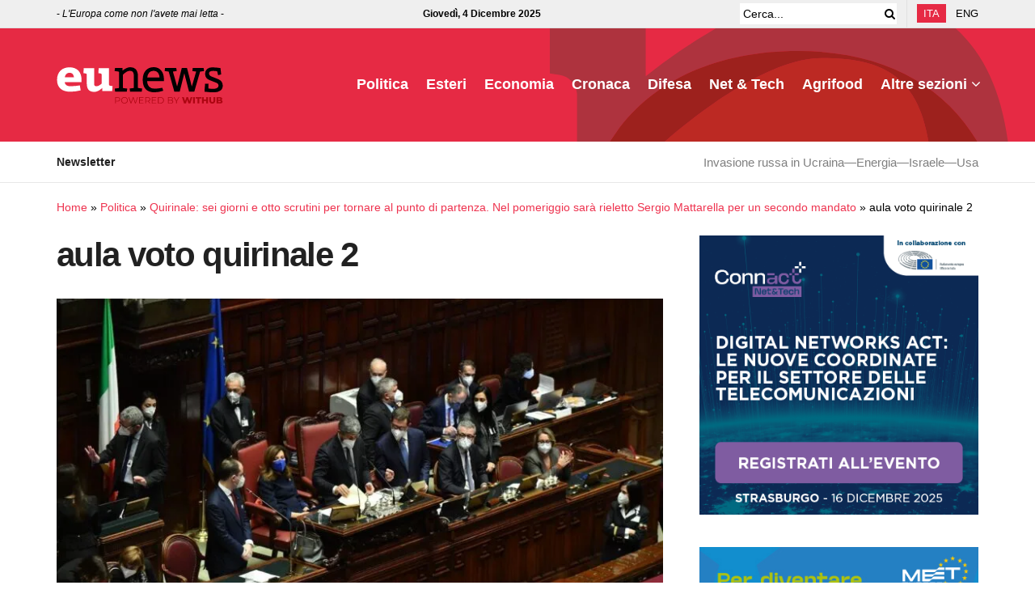

--- FILE ---
content_type: text/html; charset=UTF-8
request_url: https://www.eunews.it/2022/01/29/quirinale-sei-giorni-e-otto-scrutini-per-tornare-al-punto-di-partenza-nel-pomeriggio-sara-rieletto-sergio-mattarella-per-un-secondo-mandato/aula-voto-quirinale-2/
body_size: 28390
content:
<!doctype html>
<!--[if lt IE 7]><html class="no-js lt-ie9 lt-ie8 lt-ie7" lang="it-IT" prefix="og: https://ogp.me/ns#"> <![endif]-->
<!--[if IE 7]><html class="no-js lt-ie9 lt-ie8" lang="it-IT" prefix="og: https://ogp.me/ns#"> <![endif]-->
<!--[if IE 8]><html class="no-js lt-ie9" lang="it-IT" prefix="og: https://ogp.me/ns#"> <![endif]-->
<!--[if IE 9]><html class="no-js lt-ie10" lang="it-IT" prefix="og: https://ogp.me/ns#"> <![endif]-->
<!--[if gt IE 8]><!--><html class="no-js" lang="it-IT" prefix="og: https://ogp.me/ns#"> <!--<![endif]--><head><script data-no-optimize="1">var litespeed_docref=sessionStorage.getItem("litespeed_docref");litespeed_docref&&(Object.defineProperty(document,"referrer",{get:function(){return litespeed_docref}}),sessionStorage.removeItem("litespeed_docref"));</script> <meta http-equiv="Content-Type" content="text/html; charset=UTF-8" /><meta name='viewport' content='width=device-width, initial-scale=1, user-scalable=yes' /><link rel="profile" href="http://gmpg.org/xfn/11" /><link rel="pingback" href="https://www.eunews.it/xmlrpc.php" /><style>.bd_toc_container .bd_toc_wrapper .bd_toc_content_list_item ul li a {
                    white-space: break-spaces !important;
                }</style><style>.bd_toc_container {
                transition: ease-in-out .5s !important;
            }
            .bd_toc_container {
                border-top-left-radius:     0px;
                border-top-right-radius:    0px;
                border-bottom-right-radius: 0px;
                border-bottom-left-radius:  0px;
            }
            .bd_toc_container {
                box-shadow: 0px
                            0px
                            0px
                            0px
            rgba(0, 0, 0, 0.03);
            }
            .bd_toc_container.scroll-to-fixed-fixed {
                margin: 0 !important;
            }
            .bd_toc_wrapper .bd_toc_header .bd_toc_switcher_hide_show_icon .bd_toc_arrow {
                border-color: #2c2f32            }
            .bd_toc_wrapper .bd_toc_header:hover .bd_toc_switcher_hide_show_icon .bd_toc_arrow {
                border-color: #2c2f32            }
            .bd_toc_header {
                border-top-left-radius:     10px;
                border-top-right-radius:    10px;
                border-bottom-right-radius: 10px;
                border-bottom-left-radius:  10px;
            }
            .bd_toc_wrapper .bd_toc_wrapper_item .bd_toc_content .bd_toc_content_list ul li a {
                border-top-left-radius:     10px;
                border-top-right-radius:    10px;
                border-bottom-right-radius: 10px;
                border-bottom-left-radius:  10px;
            }
            .bd_toc_container .bd_toc_wrapper .bd_toc_content.list-type-disc ul li a:before {
                background-color: #2c2f32;
                top: calc( 0px + 7px );
                left: calc( 0px - 12px );
            }</style><style>img:is([sizes="auto" i], [sizes^="auto," i]) { contain-intrinsic-size: 3000px 1500px }</style><link rel="alternate" hreflang="it" href="https://www.eunews.it/2022/01/29/quirinale-sei-giorni-e-otto-scrutini-per-tornare-al-punto-di-partenza-nel-pomeriggio-sara-rieletto-sergio-mattarella-per-un-secondo-mandato/aula-voto-quirinale-2/" /><link rel="alternate" hreflang="en" href="https://www.eunews.it/en/aula-voto-quirinale-2-2/" /><link rel="alternate" hreflang="x-default" href="https://www.eunews.it/2022/01/29/quirinale-sei-giorni-e-otto-scrutini-per-tornare-al-punto-di-partenza-nel-pomeriggio-sara-rieletto-sergio-mattarella-per-un-secondo-mandato/aula-voto-quirinale-2/" /> <script data-cfasync="false" data-pagespeed-no-defer>var gtm4wp_datalayer_name = "dataLayer";
	var dataLayer = dataLayer || [];</script> <title>aula voto quirinale 2 - Eunews</title><meta name="robots" content="follow, index, max-snippet:-1, max-video-preview:-1, max-image-preview:large"/><link rel="canonical" href="https://www.eunews.it/2022/01/29/quirinale-sei-giorni-e-otto-scrutini-per-tornare-al-punto-di-partenza-nel-pomeriggio-sara-rieletto-sergio-mattarella-per-un-secondo-mandato/aula-voto-quirinale-2/" /><meta property="og:locale" content="it_IT" /><meta property="og:type" content="article" /><meta property="og:title" content="aula voto quirinale 2 - Eunews" /><meta property="og:url" content="https://www.eunews.it/2022/01/29/quirinale-sei-giorni-e-otto-scrutini-per-tornare-al-punto-di-partenza-nel-pomeriggio-sara-rieletto-sergio-mattarella-per-un-secondo-mandato/aula-voto-quirinale-2/" /><meta property="og:site_name" content="Eunews" /><meta property="og:image" content="https://www.eunews.it/wp-content/uploads/2022/01/aula-voto-quirinale-2.jpg" /><meta property="og:image:secure_url" content="https://www.eunews.it/wp-content/uploads/2022/01/aula-voto-quirinale-2.jpg" /><meta property="og:image:width" content="1800" /><meta property="og:image:height" content="1200" /><meta property="og:image:alt" content="aula voto quirinale 2" /><meta property="og:image:type" content="image/jpeg" /><meta name="twitter:card" content="summary_large_image" /><meta name="twitter:title" content="aula voto quirinale 2 - Eunews" /><meta name="twitter:creator" content="@NicolaCorda" /><meta name="twitter:image" content="https://www.eunews.it/wp-content/uploads/2022/01/aula-voto-quirinale-2.jpg" /> <script type="application/ld+json" class="rank-math-schema-pro">{"@context":"https://schema.org","@graph":[{"@type":"BreadcrumbList","@id":"https://www.eunews.it/2022/01/29/quirinale-sei-giorni-e-otto-scrutini-per-tornare-al-punto-di-partenza-nel-pomeriggio-sara-rieletto-sergio-mattarella-per-un-secondo-mandato/aula-voto-quirinale-2/#breadcrumb","itemListElement":[{"@type":"ListItem","position":"1","item":{"@id":"https://www.eunews.it","name":"Home"}},{"@type":"ListItem","position":"2","item":{"@id":"https://www.eunews.it/politica/","name":"Politica"}},{"@type":"ListItem","position":"3","item":{"@id":"https://www.eunews.it/2022/01/29/quirinale-sei-giorni-e-otto-scrutini-per-tornare-al-punto-di-partenza-nel-pomeriggio-sara-rieletto-sergio-mattarella-per-un-secondo-mandato/","name":"Quirinale: sei giorni e otto scrutini per tornare al punto di partenza. Nel pomeriggio sar\u00e0 rieletto Sergio Mattarella per un secondo mandato"}},{"@type":"ListItem","position":"4","item":{"@id":"https://www.eunews.it/2022/01/29/quirinale-sei-giorni-e-otto-scrutini-per-tornare-al-punto-di-partenza-nel-pomeriggio-sara-rieletto-sergio-mattarella-per-un-secondo-mandato/aula-voto-quirinale-2/","name":"aula voto quirinale 2"}}]}]}</script> <link rel='dns-prefetch' href='//analytics.withub.it' /><link rel='dns-prefetch' href='//fonts.googleapis.com' /><link rel='preconnect' href='https://fonts.gstatic.com' /><link rel="alternate" type="application/rss+xml" title="Eunews &raquo; Feed" href="https://www.eunews.it/feed/" /><style id="litespeed-ccss">ul{box-sizing:border-box}.entry-content{counter-reset:footnotes}:root{--wp--preset--font-size--normal:16px;--wp--preset--font-size--huge:42px}:root{--wp--preset--aspect-ratio--square:1;--wp--preset--aspect-ratio--4-3:4/3;--wp--preset--aspect-ratio--3-4:3/4;--wp--preset--aspect-ratio--3-2:3/2;--wp--preset--aspect-ratio--2-3:2/3;--wp--preset--aspect-ratio--16-9:16/9;--wp--preset--aspect-ratio--9-16:9/16;--wp--preset--color--black:#000000;--wp--preset--color--cyan-bluish-gray:#abb8c3;--wp--preset--color--white:#ffffff;--wp--preset--color--pale-pink:#f78da7;--wp--preset--color--vivid-red:#cf2e2e;--wp--preset--color--luminous-vivid-orange:#ff6900;--wp--preset--color--luminous-vivid-amber:#fcb900;--wp--preset--color--light-green-cyan:#7bdcb5;--wp--preset--color--vivid-green-cyan:#00d084;--wp--preset--color--pale-cyan-blue:#8ed1fc;--wp--preset--color--vivid-cyan-blue:#0693e3;--wp--preset--color--vivid-purple:#9b51e0;--wp--preset--gradient--vivid-cyan-blue-to-vivid-purple:linear-gradient(135deg,rgba(6,147,227,1) 0%,rgb(155,81,224) 100%);--wp--preset--gradient--light-green-cyan-to-vivid-green-cyan:linear-gradient(135deg,rgb(122,220,180) 0%,rgb(0,208,130) 100%);--wp--preset--gradient--luminous-vivid-amber-to-luminous-vivid-orange:linear-gradient(135deg,rgba(252,185,0,1) 0%,rgba(255,105,0,1) 100%);--wp--preset--gradient--luminous-vivid-orange-to-vivid-red:linear-gradient(135deg,rgba(255,105,0,1) 0%,rgb(207,46,46) 100%);--wp--preset--gradient--very-light-gray-to-cyan-bluish-gray:linear-gradient(135deg,rgb(238,238,238) 0%,rgb(169,184,195) 100%);--wp--preset--gradient--cool-to-warm-spectrum:linear-gradient(135deg,rgb(74,234,220) 0%,rgb(151,120,209) 20%,rgb(207,42,186) 40%,rgb(238,44,130) 60%,rgb(251,105,98) 80%,rgb(254,248,76) 100%);--wp--preset--gradient--blush-light-purple:linear-gradient(135deg,rgb(255,206,236) 0%,rgb(152,150,240) 100%);--wp--preset--gradient--blush-bordeaux:linear-gradient(135deg,rgb(254,205,165) 0%,rgb(254,45,45) 50%,rgb(107,0,62) 100%);--wp--preset--gradient--luminous-dusk:linear-gradient(135deg,rgb(255,203,112) 0%,rgb(199,81,192) 50%,rgb(65,88,208) 100%);--wp--preset--gradient--pale-ocean:linear-gradient(135deg,rgb(255,245,203) 0%,rgb(182,227,212) 50%,rgb(51,167,181) 100%);--wp--preset--gradient--electric-grass:linear-gradient(135deg,rgb(202,248,128) 0%,rgb(113,206,126) 100%);--wp--preset--gradient--midnight:linear-gradient(135deg,rgb(2,3,129) 0%,rgb(40,116,252) 100%);--wp--preset--font-size--small:13px;--wp--preset--font-size--medium:20px;--wp--preset--font-size--large:36px;--wp--preset--font-size--x-large:42px;--wp--preset--spacing--20:0.44rem;--wp--preset--spacing--30:0.67rem;--wp--preset--spacing--40:1rem;--wp--preset--spacing--50:1.5rem;--wp--preset--spacing--60:2.25rem;--wp--preset--spacing--70:3.38rem;--wp--preset--spacing--80:5.06rem;--wp--preset--shadow--natural:6px 6px 9px rgba(0, 0, 0, 0.2);--wp--preset--shadow--deep:12px 12px 50px rgba(0, 0, 0, 0.4);--wp--preset--shadow--sharp:6px 6px 0px rgba(0, 0, 0, 0.2);--wp--preset--shadow--outlined:6px 6px 0px -3px rgba(255, 255, 255, 1), 6px 6px rgba(0, 0, 0, 1);--wp--preset--shadow--crisp:6px 6px 0px rgba(0, 0, 0, 1)}.fa{display:inline-block;font:normal normal normal 14px/1 FontAwesome;font-size:inherit;text-rendering:auto;-webkit-font-smoothing:antialiased;-moz-osx-font-smoothing:grayscale}.fa-search:before{content:""}.fa-clock-o:before{content:""}.fa-bars:before{content:""}.fa-angle-up:before{content:""}[class^=jegicon-]:before{font-family:jegicon!important;font-style:normal!important;font-variant:normal!important;font-weight:400!important;text-transform:none!important;speak:none;line-height:1;-webkit-font-smoothing:antialiased;-moz-osx-font-smoothing:grayscale}.jegicon-cross:before{content:"d"}.mfp-hide{display:none!important}button::-moz-focus-inner{border:0;padding:0}a,article,body,div,form,h1,h3,html,i,img,li,nav,p,span,ul{border:0;font-size:100%;font:inherit;margin:0;padding:0;vertical-align:baseline}article,nav{display:block}body{line-height:1}ul{list-style:none}body{background:#fff;color:#53585c;font-family:Helvetica Neue,Helvetica,Roboto,Arial,sans-serif;font-size:14px;line-height:1.6em;-webkit-font-smoothing:antialiased;-moz-osx-font-smoothing:grayscale;overflow-anchor:none}body,html{height:100%;margin:0}::-webkit-selection{background:#fde69a;color:#212121;text-shadow:none}a{color:#f70d28;text-decoration:none}img{vertical-align:middle}img{max-width:100%;-ms-interpolation-mode:bicubic;height:auto}button,input{font:inherit}[class*=jeg_] .fa{font-family:FontAwesome}.container:after,.jeg_postblock:after,.row:after{clear:both;content:"";display:table}h1,h3{color:#212121;text-rendering:optimizeLegibility}h1{font-size:2.25em;letter-spacing:-.02em;line-height:1.25;margin:.67em 0 .5em}h3{font-size:1.563em;line-height:1.4;margin:1em 0 .5em}i{font-style:italic}p{margin:0 0 1.75em;text-rendering:optimizeLegibility}@media (max-width:767px){.container{width:98%;width:calc(100% - 10px)}}@media (max-width:479px){.container{width:100%}}@media (min-width:768px){.container{max-width:750px}}@media (min-width:992px){.container{max-width:970px}}@media (min-width:1200px){.container{max-width:1170px}}.container{margin-left:auto;margin-right:auto;padding-left:15px;padding-right:15px}.row{margin-left:-15px;margin-right:-15px}.col-sm-4,.col-sm-8{min-height:1px;padding-left:15px;padding-right:15px;position:relative}@media (min-width:767px){.col-sm-4,.col-sm-8{float:left}.col-sm-8{width:66.66666667%}.col-sm-4{width:33.33333333%}}*,:after,:before{-webkit-box-sizing:border-box;-moz-box-sizing:border-box;box-sizing:border-box}.jeg_viewport{position:relative}.jeg_container{margin:0 auto;padding:0;width:auto}.jeg_content{background:#fff}.jeg_content{padding:30px 0 40px}.jeg_sidebar{padding-left:30px}.theiaStickySidebar{-webkit-backface-visibility:hidden}input:not([type=submit]){background:#fff;border:1px solid #e0e0e0;border-radius:0;box-shadow:none;display:inline-block;font-size:14px;font-weight:300;height:40px;margin:0;max-width:100%;outline:none;padding:7px 14px;width:100%}.btn{-webkit-appearance:none;background:#f70d28;border:none;border-radius:0;color:#fff;display:inline-block;font-size:13px;font-weight:700;height:40px;letter-spacing:1px;line-height:40px;outline:0;padding:0 20px;text-transform:uppercase}.jeg_header{position:relative}.jeg_header .container{height:100%}.jeg_nav_row{-webkit-align-items:center;-js-display:flex;display:-webkit-flex;display:-ms-flexbox;display:flex;-webkit-flex-flow:row nowrap;-ms-flex-flow:row nowrap;flex-flow:row nowrap;position:relative;-ms-flex-align:center;align-items:center;-webkit-justify-content:space-between;-ms-flex-pack:justify;height:100%;justify-content:space-between}.jeg_nav_grow{-webkit-box-flex:1;-ms-flex:1;flex:1}.jeg_nav_normal{-webkit-box-flex:0 0 auto;-ms-flex:0 0 auto;flex:0 0 auto}.item_wrap{-webkit-align-items:center;display:inline-block;display:-webkit-flex;display:-ms-flexbox;display:flex;-webkit-flex-flow:row wrap;-ms-flex-flow:row wrap;flex-flow:row wrap;width:100%;-ms-flex-align:center;align-items:center}.jeg_nav_left{margin-right:auto}.jeg_nav_right{margin-left:auto}.jeg_nav_center{margin:0 auto}.jeg_nav_alignleft{justify-content:flex-start}.jeg_nav_alignright{justify-content:flex-end}.jeg_nav_aligncenter{justify-content:center}.jeg_topbar{background:#f5f5f5;border-bottom:1px solid #e0e0e0;color:#757575;font-size:12px;position:relative;z-index:11;-webkit-font-smoothing:auto;-moz-osx-font-smoothing:auto}.jeg_topbar .jeg_nav_item{border-right:1px solid #e0e0e0;padding:0 12px}.jeg_topbar .jeg_nav_item:last-child{border-right-width:0}.jeg_topbar .jeg_nav_row{height:34px;line-height:34px}.jeg_midbar{background-color:#fff;border-bottom:0 solid #e8e8e8;height:140px;position:relative;z-index:10}.jeg_midbar .jeg_nav_item{padding:0 14px}.jeg_navbar{background:#fff;border-bottom:1px solid #e8e8e8;border-top:0 solid #e8e8e8;-webkit-box-sizing:content-box;box-sizing:content-box;line-height:50px;position:relative;z-index:9}.jeg_navbar:first-child{z-index:10}.jeg_navbar .jeg_nav_item{padding:0 14px}.jeg_nav_item:first-child{padding-left:0}.jeg_nav_item:last-child{padding-right:0}.jeg_navbar_dark:not(.jeg_navbar_boxed){background:#212121}.jeg_navbar_dark .jeg_menu>li>a,.jeg_navbar_dark .jeg_search_toggle{color:#fafafa}.jeg_navbar_dark .jeg_menu>li>ul{border-top:0}.jeg_featured{margin-bottom:30px}.jeg_logo{position:relative}.site-title{font-size:60px;letter-spacing:-.02em;line-height:1;margin:0;padding:0}.jeg_mobile_logo .site-title{font-size:34px}.site-title a{color:#212121;display:block}.jeg_navbar.jeg_navbar_dark .site-title a{color:#f5f5f5}.jeg_logo img{display:block;height:auto;image-rendering:optimizeQuality}.jeg_nav_left .jeg_logo{margin-right:7px}.jeg_nav_left .jeg_logo:last-child{margin-right:28px}.btn .fa{font-size:14px;margin-right:2px}.jeg_topbar .btn{font-size:11px;font-weight:500;height:26px;letter-spacing:.5px;line-height:26px;padding:0 10px}.jeg_navbar .btn{font-size:12px;font-weight:500;height:36px;line-height:36px;padding:0 16px}.jeg_navbar .jeg_nav_html{line-height:1.4em}.jeg_top_lang_switcher{float:left}.jeg_top_lang_switcher>li{float:left;padding-right:12px}.jeg_top_lang_switcher>li:last-child{padding-right:0}.jeg_top_lang_switcher a{color:#212121}.jeg_topbar .jeg_top_lang_switcher a{color:inherit}.jeg_top_lang_switcher>li img{margin:0 2px 2px 0}.jeg_mobile_lang_switcher .jeg_top_lang_switcher{float:none;font-size:13px}.jeg_mobile_lang_switcher .jeg_top_lang_switcher>li{display:inline-block;float:none;padding:0 15px 0 0}.jeg_search_wrapper{position:relative}.jeg_search_wrapper .jeg_search_form{display:block;line-height:normal;min-width:60%;position:relative}.jeg_search_toggle{color:#212121;display:block;text-align:center}.jeg_topbar .jeg_search_toggle{color:inherit;font-size:14px;min-width:13px}.jeg_navbar .jeg_search_toggle{font-size:16px;min-width:15px}.jeg_search_wrapper .jeg_search_input{height:40px;padding:.5em 30px .5em 14px;vertical-align:middle;width:100%}.jeg_search_wrapper .jeg_search_button{background:#fff0;border:0;bottom:0;color:#212121;font-size:14px;height:auto;line-height:normal;min-height:unset;outline:none;padding:0 10px;position:absolute;right:0;top:0}.jeg_navbar .jeg_search_wrapper .jeg_search_input{height:36px}.jeg_topbar .jeg_search_wrapper .jeg_search_form{display:block}.jeg_topbar .jeg_search_no_expand .jeg_search_input{background:#fff0;border:0;box-shadow:none;height:auto;line-height:34px;padding:0 20px 0 0!important}.jeg_topbar .jeg_search_no_expand .jeg_search_button{color:#757575;padding-right:0!important;width:auto}.jeg_search_no_expand .jeg_search_toggle{display:none}.jeg_search_no_expand.round .jeg_search_input{border-radius:33px;padding:.5em 15px}.jeg_search_no_expand.round .jeg_search_button{padding-right:12px}.jeg_search_popup_expand .jeg_search_form{background:#fff;border:1px solid #eee;-webkit-box-shadow:0 1px 4px rgb(0 0 0/.09);box-shadow:0 1px 4px rgb(0 0 0/.09);display:block;height:0;opacity:0;padding:0;position:absolute;right:-4px;text-align:center;top:100%;visibility:hidden;width:325px;z-index:12}.jeg_search_popup_expand .jeg_search_form:before{border-color:#fff0 #fff0 #fff;border-style:solid;border-width:0 8px 8px;content:"";position:absolute;right:16px;top:-8px;z-index:98}.jeg_search_popup_expand .jeg_search_form:after{border-color:#fff0 #fff0 #eaeaea;border-style:solid;border-width:0 9px 9px;content:"";position:absolute;right:15px;top:-9px;z-index:97}.jeg_search_popup_expand .jeg_search_input{-webkit-box-shadow:inset 0 0 15px 0 rgb(0 0 0/.08);box-shadow:inset 0 0 15px 0 rgb(0 0 0/.08);width:100%}.jeg_search_popup_expand .jeg_search_button{bottom:0;color:#888;position:absolute;right:20px;top:0}.jeg_navbar:not(.jeg_navbar_boxed):not(.jeg_navbar_menuborder) .jeg_search_popup_expand:last-child .jeg_search_form,.jeg_navbar:not(.jeg_navbar_boxed):not(.jeg_navbar_menuborder) .jeg_search_popup_expand:last-child .jeg_search_result{right:-17px}.jeg_search_hide{display:none}.jeg_search_result{background:#fff;border:1px solid #eee;-webkit-box-shadow:0 1px 4px rgb(0 0 0/.09);box-shadow:0 1px 4px rgb(0 0 0/.09);height:0;line-height:1;opacity:0;padding:0;position:absolute;right:-4px;top:100%;visibility:hidden;width:325px;z-index:9}.jeg_header .jeg_search_result{z-index:10}.jeg_search_no_expand .jeg_search_result{height:auto;margin-top:0;min-width:100%;opacity:1;right:0;visibility:visible}.jeg_search_result.with_result .search-all-button{overflow:hidden}.jeg_search_result .search-link{border-top:1px solid #eee;display:none;font-size:12px;padding:12px 15px;text-align:center}.jeg_search_result .search-link .fa{margin-right:5px}.jeg_search_result.with_result .search-all-button{display:block}.jeg_popup{background:#fff;margin:20px auto;max-width:380px;padding:35px;position:relative;width:auto}.jeg_menu>li{float:left;padding-right:1.2em;position:relative;text-align:left}.jeg_menu>li:last-child{padding-right:0}.jeg_navbar .jeg_menu:not(.jeg_main_menu)>li>a{color:#212121;font-weight:bolder;line-height:50px}.jeg_navbar.jeg_navbar_dark .jeg_menu>li>a{color:#f5f5f5}.jeg_menu li li{line-height:20px;position:relative}.jeg_menu li>ul{background:#fff;-webkit-box-shadow:0 0 2px rgb(0 0 0/.1),0 20px 40px rgb(0 0 0/.18);box-shadow:0 0 2px rgb(0 0 0/.1),0 20px 40px rgb(0 0 0/.18);display:none;left:0;min-width:15em;position:absolute;text-align:left;top:100%;white-space:nowrap;z-index:11}.jeg_menu li>ul li a{border-bottom:1px solid #eee;color:#7b7b7b;font-size:13px;padding:8px 16px}.jeg_menu li>ul>li:last-child>a{border-bottom:0}.jeg_menu a{display:block}.jeg_menu a{position:relative}.jeg_main_menu>li{float:left;list-style:none;margin:0;padding:0}.jeg_main_menu>li>a{color:#212121;display:block;font-size:1em;font-weight:700;line-height:50px;margin:0;padding:0 16px;position:relative;text-transform:uppercase;white-space:nowrap}.jeg_menu_style_1>li{line-height:50px;padding-right:22px}.jeg_menu_style_1>li:last-child{padding-right:0}.jeg_menu_style_1>li>a{display:inline-block;line-height:normal;margin:0;padding:6px 0}.jeg_menu_style_1>li>a:before{background:#f70d28;bottom:0;content:"";height:2px;opacity:0;position:absolute;width:0}.jeg_navbar_mobile_wrapper,.jeg_navbar_mobile_wrapper .sticky_blankspace{display:none}.jeg_stickybar{left:auto;margin:0 auto;opacity:0;position:fixed;top:0;visibility:hidden;width:100%;z-index:9997}.jeg_stickybar[data-mode=fixed]{-webkit-transform:translate3d(0,-130%,0);transform:translate3d(0,-130%,0)}.jeg_stickybar .jeg_logo img{max-height:36px;width:auto}.jeg_topbar{border-top-style:solid}.module-preloader{bottom:0;height:16px;left:0;margin:auto;position:absolute;right:0;top:0;width:16px}.jeg_preloader span{-webkit-animation:jeg_preloader_bounce 1.4s ease-in-out infinite both;animation:jeg_preloader_bounce 1.4s ease-in-out infinite both;background-color:#999;border-radius:100%;height:16px;position:absolute;top:0;width:16px}.jeg_preloader span:first-of-type{-webkit-animation-delay:-.32s;animation-delay:-.32s;left:-22px}.jeg_preloader span:nth-of-type(2){-webkit-animation-delay:-.16s;animation-delay:-.16s}.jeg_preloader span:last-of-type{left:22px}@-webkit-keyframes jeg_preloader_bounce{0%,80%,to{opacity:0;-webkit-transform:scale(0)}40%{opacity:1;-webkit-transform:scale(1)}}@keyframes jeg_preloader_bounce{0%,80%,to{opacity:0;-webkit-transform:scale(0);transform:scale(0)}40%{opacity:1;-webkit-transform:scale(1);transform:scale(1)}}.jeg_navbar_mobile{background:#fff;box-shadow:0 2px 6px rgb(0 0 0/.1);display:none;position:relative;top:0;transform:translateZ(0)}.jeg_navbar_mobile .container{height:100%;width:100%}.jeg_mobile_bottombar{border-style:solid;height:60px;line-height:60px}.jeg_mobile_bottombar .jeg_nav_item{padding:0 10px}.jeg_navbar_mobile .jeg_nav_left .jeg_nav_item:first-child{padding-left:0}.jeg_navbar_mobile .jeg_nav_right .jeg_nav_item:last-child{padding-right:0}.jeg_mobile_bottombar.dark{background:#000;color:#212121}.jeg_mobile_bottombar.dark a{color:#212121}.jeg_mobile_bottombar.dark .jeg_search_toggle,.jeg_mobile_bottombar.dark .toggle_btn{color:#fff}.jeg_navbar_mobile .jeg_search_toggle,.jeg_navbar_mobile .toggle_btn{color:#212121;display:block;font-size:22px}.jeg_mobile_logo a{display:block}.jeg_mobile_logo img{display:block;max-height:40px;width:auto}.jeg_navbar_mobile .jeg_search_wrapper{position:static}.jeg_navbar_mobile .jeg_search_popup_expand{float:none}.jeg_navbar_mobile .jeg_search_popup_expand .jeg_search_form:after,.jeg_navbar_mobile .jeg_search_popup_expand .jeg_search_form:before{display:none!important}.jeg_navbar_mobile .jeg_search_popup_expand .jeg_search_form{border-left:0;border-right:0;left:-15px!important;padding:20px;right:-15px!important;-webkit-transform:none;transform:none;width:auto}.jeg_navbar_mobile .jeg_search_popup_expand .jeg_search_result{border:0;left:-15px!important;margin-top:84px;right:-15px!important;width:auto}.jeg_navbar_mobile .jeg_search_form .jeg_search_button{font-size:18px}.jeg_navbar_mobile .jeg_search_wrapper .jeg_search_input{font-size:18px;height:42px;padding:.5em 40px .5em 15px}.jeg_mobile_wrapper .jeg_search_no_expand .jeg_search_input{box-shadow:inset 0 2px 2px rgb(0 0 0/.05)}.jeg_mobile_wrapper .jeg_search_result{border-left:0;border-right:0;right:0;width:100%}.jeg_bg_overlay{background:#000;background:-webkit-linear-gradient(180deg,#000,#434343);background:linear-gradient(180deg,#000,#434343);bottom:0;content:"";display:block;opacity:0;position:fixed;top:0;visibility:hidden;width:100%;z-index:9998}.jeg_mobile_wrapper{background:#fff;display:block;height:100%;left:0;opacity:0;overflow-x:hidden;overflow-y:auto;position:fixed;top:0;-webkit-transform:translate3d(-100%,0,0);transform:translate3d(-100%,0,0);width:320px;z-index:9999}.jeg_menu_close{color:#fff;font-size:16px;opacity:0;padding:0;position:fixed;right:15px;top:15px;-webkit-transform:rotate(-90deg);transform:rotate(-90deg);visibility:hidden;z-index:9999}@media only screen and (min-width:1023px){.jeg_menu_close{font-size:20px;padding:20px}}.jeg_mobile_wrapper .nav_wrap{display:flex;flex-direction:column;min-height:100%;position:relative}.jeg_mobile_wrapper .nav_wrap:before{bottom:0;content:"";left:0;min-height:100%;position:absolute;right:0;top:0;z-index:-1}.jeg_mobile_wrapper .item_main{flex:1}.jeg_aside_item{border-bottom:1px solid #eee;display:block;padding:20px}.jeg_aside_item:last-child{border-bottom:0}.jeg_aside_item:after{clear:both;content:"";display:table}.jeg_navbar_mobile_wrapper{position:relative;z-index:9}.jeg_mobile_menu li a{color:#212121;display:block;font-size:18px;font-weight:700;line-height:1.444em;margin-bottom:15px;position:relative}.jeg_mobile_menu ul{padding-bottom:10px}.jeg_mobile_menu ul li a{border-bottom:1px solid #eee;color:#757575;font-size:15px;font-weight:400;margin-bottom:12px;padding-bottom:5px}.dark .jeg_search_result.with_result .search-all-button{border-color:hsl(0 0% 100%/.15)}.module-overlay{background:hsl(0 0% 100%/.9);display:none;height:100%;left:0;position:absolute;top:0;width:100%;z-index:5}.module-preloader{bottom:0;height:16px;left:0;margin:auto;position:absolute;right:0;top:0;width:16px}.jeg_pl_md_2{margin-bottom:30px;overflow:hidden}.jeg_pl_md_2 .jeg_thumb{width:260px}.jeg_pl_md_2 .jeg_thumb{float:left;margin-right:30px}.jeg_pl_md_2 .jeg_postblock_content{overflow:hidden}.jeg_pl_md_2 .jeg_post_title{font-size:22px;font-weight:700;line-height:1.4em;margin:0 0 5px}.jeg_postblock{margin-bottom:20px;position:relative}.jeg_post_title{letter-spacing:-.02em}.jeg_post_title a{color:#212121}.jeg_post_excerpt{font-size:14px;line-height:1.6;margin-top:1em}.jeg_post_excerpt p{margin-bottom:1em}.jeg_post_excerpt p:last-of-type{margin-bottom:0}.jeg_post_meta{color:#a0a0a0;font-size:11px;text-transform:uppercase}.jeg_post_meta a{color:inherit;font-weight:700}.jeg_meta_date a{font-weight:400}.jeg_meta_author a{color:#f70d28}.jeg_post_meta .fa{color:#2e9fff}.jeg_post_meta>div{display:inline-block}.jeg_post_meta>div:not(:last-of-type){margin-right:1em}.jeg_thumb,.thumbnail-container{overflow:hidden;position:relative;z-index:0}.thumbnail-container{background:#f7f7f7;background-position:50%;background-size:cover;display:block;height:0}.thumbnail-container>img{bottom:0;color:#a0a0a0;left:0;min-height:100%;position:absolute;top:0;width:100%;z-index:-1}.size-715{padding-bottom:71.5%}.thumbnail-container:after{background:#f7f7f7 url(/wp-content/themes/jnews/assets/dist/image/preloader.gif);background-position:50%;background-size:cover;bottom:0;content:"";height:100%;left:0;opacity:1;position:absolute;right:0;top:0;z-index:-2}.navigation_overlay{display:none;height:48px;position:relative}.jeg_postblock_3{margin-bottom:10px}.jeg_ad{text-align:center}.jnews_header_bottom_ads,.jnews_header_top_ads{background:#f5f5f5;position:relative;z-index:8}.widget{margin-bottom:40px}.jeg_breadcrumbs{margin-bottom:20px}.jeg_singlepage .jeg_breadcrumbs{margin:-10px auto 20px}.jeg_footer p{margin-bottom:1em}.jscroll-to-top{-webkit-backface-visibility:hidden;bottom:30px;opacity:0;position:fixed;right:30px;-webkit-transform:translate3d(0,30px,0);-ms-transform:translate3d(0,30px,0);transform:translate3d(0,30px,0);visibility:hidden;z-index:11}.jscroll-to-top>a{background:hsl(0 0% 71%/.15);border:1px solid rgb(0 0 0/.11);border-radius:5px;-webkit-box-shadow:inset 0 0 0 1px hsl(0 0% 100%/.1),0 2px 6px rgb(0 0 0/.1);box-shadow:inset 0 0 0 1px hsl(0 0% 100%/.1),0 2px 6px rgb(0 0 0/.1);color:#a0a0a0;display:block;font-size:30px;height:46px;line-height:44px;opacity:.8;text-align:center;width:46px}@media only screen and (max-width:1024px){.jscroll-to-top{bottom:50px}}.jeg_footer_custom .jeg_vc_content>p{display:none}.preloader_type .jeg_preloader{display:none}.preloader_type{height:100%;position:relative;width:100%}.preloader_type.preloader_dot .jeg_preloader.dot{display:block}.jnews_preloader_circle_outer{margin-top:-30px;position:absolute;top:50%;width:100%}.jnews_preloader_circle_inner{-webkit-animation:spincircle .9s linear infinite;animation:spincircle .9s linear infinite;border:.4em solid rgb(0 0 0/.2);border-left-color:rgb(0 0 0/.6);font-size:15px;margin:0 auto;position:relative;text-indent:-9999em;-webkit-transform:translateZ(0);-ms-transform:translateZ(0);transform:translateZ(0)}.jnews_preloader_circle_inner,.jnews_preloader_circle_inner:after{border-radius:50%;height:60px;width:60px}@-webkit-keyframes spincircle{0%{-webkit-transform:rotate(0deg);transform:rotate(0deg)}to{-webkit-transform:rotate(1turn);transform:rotate(1turn)}}@keyframes spincircle{0%{-webkit-transform:rotate(0deg);transform:rotate(0deg)}to{-webkit-transform:rotate(1turn);transform:rotate(1turn)}}.jeg_square{animation:jeg_square 2s ease infinite;border:4px solid #555;display:inline-block;height:30px;position:relative;top:50%;width:30px}.jeg_square_inner{animation:jeg_square_inner 2s ease-in infinite;background-color:#555;display:inline-block;vertical-align:top;width:100%}@-webkit-keyframes jeg_square{0%{-webkit-transform:rotate(0deg);transform:rotate(0deg)}25%{-webkit-transform:rotate(180deg);transform:rotate(180deg)}50%{-webkit-transform:rotate(180deg);transform:rotate(180deg)}75%{-webkit-transform:rotate(1turn);transform:rotate(1turn)}to{-webkit-transform:rotate(1turn);transform:rotate(1turn)}}@keyframes jeg_square{0%{-webkit-transform:rotate(0deg);transform:rotate(0deg)}25%{-webkit-transform:rotate(180deg);transform:rotate(180deg)}50%{-webkit-transform:rotate(180deg);transform:rotate(180deg)}75%{-webkit-transform:rotate(1turn);transform:rotate(1turn)}to{-webkit-transform:rotate(1turn);transform:rotate(1turn)}}@-webkit-keyframes jeg_square_inner{0%{height:0}25%{height:0}50%{height:100%}75%{height:100%}to{height:0}}@keyframes jeg_square_inner{0%{height:0}25%{height:0}50%{height:100%}75%{height:100%}to{height:0}}.jeg_menu.jeg_main_menu>.menu-item-has-children>a:after{content:"";display:inline-block;font:normal normal normal 12px/1 FontAwesome;font-size:inherit;margin-left:5px;margin-right:-3px;text-rendering:auto;-webkit-font-smoothing:antialiased;-moz-osx-font-smoothing:grayscale}.entry-header .jeg_post_title{color:#212121;font-size:3em;font-weight:700;letter-spacing:-.04em;line-height:1.15;margin:0 0 .4em}.entry-header{margin:0 0 30px}.entry-content{margin-bottom:30px;position:relative}.entry-content:after{clear:both;content:"";display:block}@media only screen and (max-width:1024px){.entry-header .jeg_post_title{font-size:2.4em}}@media only screen and (max-width:768px){.entry-header .jeg_post_title{font-size:2.4em!important;line-height:1.15!important}.entry-header,.jeg_featured{margin-bottom:20px}}@media only screen and (max-width:767px){.entry-header .jeg_post_title{font-size:32px!important}}@media only screen and (max-width:480px){.entry-header,.jeg_featured{margin-bottom:15px}}.jeg_block_container{display:block;height:100%;overflow:hidden;position:relative;z-index:1}@media only screen and (max-width:1024px){.jeg_header{display:none}.jeg_navbar_mobile,.jeg_navbar_mobile_wrapper{display:block}.jeg_navbar_mobile_wrapper{display:block}.jeg_sidebar{padding:0 15px!important}}@media only screen and (max-width:768px){.jeg_singlepage .jeg_breadcrumbs{margin:0 auto 15px}}@media only screen and (max-width:767px){.jeg_content{padding:20px 0 30px}.jeg_breadcrumbs,.jeg_postblock{margin-bottom:10px}.jeg_sidebar .widget{margin-bottom:30px}.jeg_singlepage .jeg_breadcrumbs{margin-bottom:.5em}}@media only screen and (max-width:480px){.jeg_postblock{margin-bottom:20px}}@media only screen and (max-width:320px){.jeg_mobile_wrapper{width:275px}.jeg_mobile_menu li a{font-size:16px;margin-bottom:12px}.jeg_navbar_mobile .jeg_search_wrapper .jeg_search_input{font-size:16px;height:38px;padding:.5em 35px .5em 12px}.jeg_navbar_mobile .jeg_search_popup_expand .jeg_search_result{margin-top:80px}.jeg_navbar_mobile .jeg_search_form .jeg_search_button{font-size:16px}}@media only screen and (min-width:768px){.jeg_postblock_3.jeg_col_1o3 .jeg_pl_md_2 .jeg_thumb{margin-bottom:5px;margin-right:15px;width:120px}.jeg_postblock_3.jeg_col_1o3 .jeg_pl_md_2 .jeg_post_title{font-size:14px}.jeg_postblock_3.jeg_col_1o3 .jeg_pl_md_2 .jeg_postblock_content{overflow:visible}.jeg_postblock_3.jeg_col_1o3 .jeg_pl_md_2 .jeg_meta_author{display:none}}@media only screen and (max-width:1024px){.jeg_pl_md_2 .jeg_post_title{font-size:16px}.jeg_pl_md_2 .jeg_thumb{width:200px}}@media only screen and (min-width:768px) and (max-width:1023px){.jeg_post_meta{font-size:10px}.jeg_post_excerpt{font-size:12px}.jeg_pl_md_2 .jeg_post_title{font-size:14px}.jeg_postblock_3.jeg_col_1o3 .jeg_pl_md_2 .jeg_thumb{margin-right:10px;width:80px}.jeg_postblock_3.jeg_col_1o3 .jeg_pl_md_2 .jeg_post_meta{clear:both;padding-top:5px}}@media only screen and (max-width:480px){.jeg_post_meta{font-size:10px;text-rendering:auto}.jeg_post_excerpt{margin-top:5px}.jeg_pl_md_2{margin-bottom:15px}.jeg_pl_md_2 .jeg_post_title{font-size:15px;font-weight:400}.jeg_pl_md_2 .jeg_thumb{width:100px}.jeg_pl_md_2 .jeg_thumb{margin-right:10px}.jeg_postblock_3 .jeg_post_excerpt{display:none}}@media only screen and (max-width:320px){.jeg_pl_md_2 .jeg_post_title{font-size:1em}.jeg_pl_md_2 .jeg_thumb{width:80px}.jeg_pl_md_2 .jeg_meta_author{display:none}}body{--j-accent-color:#ee334f}a,.jeg_meta_author a{color:#ee334f}.jeg_menu_style_1>li>a:before,.btn{background-color:#ee334f}.jeg_topbar{background:#efefef}.jeg_topbar{color:#000}.jeg_midbar{background-color:#e62a44}.jeg_midbar{background-image:url(https://www.eunews.it/wp-content/uploads/2023/11/en.svg);background-repeat:no-repeat;background-position:right top;background-size:initial}.jeg_header_sticky .jeg_navbar_wrapper:not(.jeg_navbar_boxed){background:#e62a44}.jeg_mobile_midbar,.jeg_mobile_midbar.dark{background:#e62a44}.jeg_top_date{color:#000}.jeg_lang_switcher,.jeg_lang_switcher span{color:#000}.jeg_header .jeg_search_no_expand .jeg_search_form .jeg_search_input{background-color:#fff}.jeg_header .jeg_search_no_expand .jeg_search_form button.jeg_search_button{color:#000}.jeg_header .jeg_search_wrapper.jeg_search_no_expand .jeg_search_form .jeg_search_input{color:#000}.jeg_header .jeg_search_no_expand .jeg_search_form .jeg_search_input::-webkit-input-placeholder{color:#000}.jeg_header .jeg_search_no_expand .jeg_search_form .jeg_search_input:-moz-placeholder{color:#000}.jeg_header .jeg_search_no_expand .jeg_search_form .jeg_search_input::-moz-placeholder{color:#000}.jeg_header .jeg_search_no_expand .jeg_search_form .jeg_search_input:-ms-input-placeholder{color:#000}.jeg_header .jeg_menu.jeg_main_menu>li>a{color:#fff}.jeg_menu_style_1>li>a:before{background:#ddd}body,input,.btn{font-family:Roboto,Helvetica,Arial,sans-serif;line-height:20px;color:#000}.jeg_header,.jeg_mobile_wrapper{font-family:Montserrat,Helvetica,Arial,sans-serif}.jeg_main_menu>li>a{font-family:Montserrat,Helvetica,Arial,sans-serif;font-weight:600;font-style:normal;font-size:18px}.jeg_post_title,.entry-header .jeg_post_title{font-family:Montserrat,Helvetica,Arial,sans-serif}.jeg_post_excerpt p{font-family:Roboto,Helvetica,Arial,sans-serif}:root{--eunews:#E62A44;--grey:#f2f2f2;--family-montserrat:Montserrat,Helvetica,Arial,sans-serif}.jeg_top_lang_switcher>li img+span{font-size:13px}:root[lang="en-US"] .jeg_top_lang_switcher>li img[title="ENG"]+span{color:#fff;background-color:var(--eunews);padding:.25rem .5rem}.thumbnail-container img{object-fit:cover;width:100%;height:100%;position:absolute}.jeg_top_lang_switcher>li img{display:none}.jeg_topbar .jeg_top_date{font-weight:700;text-transform:capitalize}.jeg_search_no_expand.round .jeg_search_input{border-radius:0;margin:.25rem 0;line-height:26px;padding-left:0.25rem!important}.jeg_post_excerpt,.jeg_post_excerpt p{display:inline}.jeg_post_meta .fa{display:none}.jeg_viewport{overflow-x:hidden}.jeg_thumb,.jeg_block_container{overflow:visible}.jeg_midbar{background-size:calc(1170px*.7);background-position:calc(100% - ((100vw - 1170px)/2)) -30px}.jeg_main_menu>li>a{text-transform:none}.jeg_logo img{height:45px}.hot-topics ul{display:flex;gap:.5rem}.hot-topics ul li a{font-family:var(--family-montserrat);font-weight:400;font-size:15px;color:rgb(0 0 0/.5);display:flex;gap:.5rem}.jeg_meta_author a:first-of-type{margin-right:.75rem}.social.twitter{text-transform:none;display:inline-flex;gap:.25rem;margin-right:1rem;color:#000}.social.twitter::before{content:"";background:url(data:image/svg+xml;utf8,<svg\ viewBox=\"0\ 0\ 1200\ 1227\"\ xmlns=\"http://www.w3.org/2000/svg\"\ aria-hidden=\"true\"\ role=\"none\"\ class=\"u01b__icon-home\"><path\ d=\"M714.163\ 519.284L1160.89\ 0H1055.03L667.137\ 450.887L357.328\ 0H0L468.492\ 681.821L0\ 1226.37H105.866L515.491\ 750.218L842.672\ 1226.37H1200L714.137\ 519.284H714.163ZM569.165\ 687.828L521.697\ 619.934L144.011\ 79.6944H306.615L611.412\ 515.685L658.88\ 583.579L1055.08\ 1150.3H892.476L569.165\ 687.854V687.828Z\"></path></svg>);flex:0 0 13px;height:13px;background-size:contain;background-repeat:no-repeat;background-position:center;position:relative;top:3px}.jeg_footer p{color:#fff}</style><link rel="preload" data-asynced="1" data-optimized="2" as="style" onload="this.onload=null;this.rel='stylesheet'" href="https://www.eunews.it/wp-content/litespeed/css/bcc1bf1e185d0dd2e82e5f2f34447e3e.css?ver=f823d" /><script type="litespeed/javascript">!function(a){"use strict";var b=function(b,c,d){function e(a){return h.body?a():void setTimeout(function(){e(a)})}function f(){i.addEventListener&&i.removeEventListener("load",f),i.media=d||"all"}var g,h=a.document,i=h.createElement("link");if(c)g=c;else{var j=(h.body||h.getElementsByTagName("head")[0]).childNodes;g=j[j.length-1]}var k=h.styleSheets;i.rel="stylesheet",i.href=b,i.media="only x",e(function(){g.parentNode.insertBefore(i,c?g:g.nextSibling)});var l=function(a){for(var b=i.href,c=k.length;c--;)if(k[c].href===b)return a();setTimeout(function(){l(a)})};return i.addEventListener&&i.addEventListener("load",f),i.onloadcssdefined=l,l(f),i};"undefined"!=typeof exports?exports.loadCSS=b:a.loadCSS=b}("undefined"!=typeof global?global:this);!function(a){if(a.loadCSS){var b=loadCSS.relpreload={};if(b.support=function(){try{return a.document.createElement("link").relList.supports("preload")}catch(b){return!1}},b.poly=function(){for(var b=a.document.getElementsByTagName("link"),c=0;c<b.length;c++){var d=b[c];"preload"===d.rel&&"style"===d.getAttribute("as")&&(a.loadCSS(d.href,d,d.getAttribute("media")),d.rel=null)}},!b.support()){b.poly();var c=a.setInterval(b.poly,300);a.addEventListener&&a.addEventListener("load",function(){b.poly(),a.clearInterval(c)}),a.attachEvent&&a.attachEvent("onload",function(){a.clearInterval(c)})}}}(this);</script> <style id='classic-theme-styles-inline-css' type='text/css'>/*! This file is auto-generated */
.wp-block-button__link{color:#fff;background-color:#32373c;border-radius:9999px;box-shadow:none;text-decoration:none;padding:calc(.667em + 2px) calc(1.333em + 2px);font-size:1.125em}.wp-block-file__button{background:#32373c;color:#fff;text-decoration:none}</style><style id='safe-svg-svg-icon-style-inline-css' type='text/css'>.safe-svg-cover{text-align:center}.safe-svg-cover .safe-svg-inside{display:inline-block;max-width:100%}.safe-svg-cover svg{fill:currentColor;height:100%;max-height:100%;max-width:100%;width:100%}</style><style id='boomdevs-toc-style-inline-css' type='text/css'>/*!********************************************************************************************************************************************************************************************************************************************************************!*\
  !*** css ./node_modules/css-loader/dist/cjs.js??ruleSet[1].rules[3].use[1]!./node_modules/postcss-loader/dist/cjs.js??ruleSet[1].rules[3].use[2]!./node_modules/sass-loader/dist/cjs.js??ruleSet[1].rules[3].use[3]!./includes/block-editor/assets/scss/edit.scss ***!
  \********************************************************************************************************************************************************************************************************************************************************************/
.is-root-container .is-selected.wp-block-boomdevs-toc:focus {
  outline: none;
}

.wp-block-boomdevs-toc .bd_toc_block_wrapper {
  background-color: #EFF7FF;
  border: 1px solid #D4ECFF;
  border-radius: 10px;
  padding: 15px;
  font-family: inherit;
  display: flex;
  align-items: center;
}
.wp-block-boomdevs-toc .bd_toc_block_wrapper img {
  width: 60px;
  margin-right: 20px;
}
.wp-block-boomdevs-toc .bd_toc_block_wrapper h2 {
  font-size: 20px !important;
  margin: 0;
}

/*# sourceMappingURL=index.css.map*/</style><style id='global-styles-inline-css' type='text/css'>:root{--wp--preset--aspect-ratio--square: 1;--wp--preset--aspect-ratio--4-3: 4/3;--wp--preset--aspect-ratio--3-4: 3/4;--wp--preset--aspect-ratio--3-2: 3/2;--wp--preset--aspect-ratio--2-3: 2/3;--wp--preset--aspect-ratio--16-9: 16/9;--wp--preset--aspect-ratio--9-16: 9/16;--wp--preset--color--black: #000000;--wp--preset--color--cyan-bluish-gray: #abb8c3;--wp--preset--color--white: #ffffff;--wp--preset--color--pale-pink: #f78da7;--wp--preset--color--vivid-red: #cf2e2e;--wp--preset--color--luminous-vivid-orange: #ff6900;--wp--preset--color--luminous-vivid-amber: #fcb900;--wp--preset--color--light-green-cyan: #7bdcb5;--wp--preset--color--vivid-green-cyan: #00d084;--wp--preset--color--pale-cyan-blue: #8ed1fc;--wp--preset--color--vivid-cyan-blue: #0693e3;--wp--preset--color--vivid-purple: #9b51e0;--wp--preset--gradient--vivid-cyan-blue-to-vivid-purple: linear-gradient(135deg,rgba(6,147,227,1) 0%,rgb(155,81,224) 100%);--wp--preset--gradient--light-green-cyan-to-vivid-green-cyan: linear-gradient(135deg,rgb(122,220,180) 0%,rgb(0,208,130) 100%);--wp--preset--gradient--luminous-vivid-amber-to-luminous-vivid-orange: linear-gradient(135deg,rgba(252,185,0,1) 0%,rgba(255,105,0,1) 100%);--wp--preset--gradient--luminous-vivid-orange-to-vivid-red: linear-gradient(135deg,rgba(255,105,0,1) 0%,rgb(207,46,46) 100%);--wp--preset--gradient--very-light-gray-to-cyan-bluish-gray: linear-gradient(135deg,rgb(238,238,238) 0%,rgb(169,184,195) 100%);--wp--preset--gradient--cool-to-warm-spectrum: linear-gradient(135deg,rgb(74,234,220) 0%,rgb(151,120,209) 20%,rgb(207,42,186) 40%,rgb(238,44,130) 60%,rgb(251,105,98) 80%,rgb(254,248,76) 100%);--wp--preset--gradient--blush-light-purple: linear-gradient(135deg,rgb(255,206,236) 0%,rgb(152,150,240) 100%);--wp--preset--gradient--blush-bordeaux: linear-gradient(135deg,rgb(254,205,165) 0%,rgb(254,45,45) 50%,rgb(107,0,62) 100%);--wp--preset--gradient--luminous-dusk: linear-gradient(135deg,rgb(255,203,112) 0%,rgb(199,81,192) 50%,rgb(65,88,208) 100%);--wp--preset--gradient--pale-ocean: linear-gradient(135deg,rgb(255,245,203) 0%,rgb(182,227,212) 50%,rgb(51,167,181) 100%);--wp--preset--gradient--electric-grass: linear-gradient(135deg,rgb(202,248,128) 0%,rgb(113,206,126) 100%);--wp--preset--gradient--midnight: linear-gradient(135deg,rgb(2,3,129) 0%,rgb(40,116,252) 100%);--wp--preset--font-size--small: 13px;--wp--preset--font-size--medium: 20px;--wp--preset--font-size--large: 36px;--wp--preset--font-size--x-large: 42px;--wp--preset--spacing--20: 0.44rem;--wp--preset--spacing--30: 0.67rem;--wp--preset--spacing--40: 1rem;--wp--preset--spacing--50: 1.5rem;--wp--preset--spacing--60: 2.25rem;--wp--preset--spacing--70: 3.38rem;--wp--preset--spacing--80: 5.06rem;--wp--preset--shadow--natural: 6px 6px 9px rgba(0, 0, 0, 0.2);--wp--preset--shadow--deep: 12px 12px 50px rgba(0, 0, 0, 0.4);--wp--preset--shadow--sharp: 6px 6px 0px rgba(0, 0, 0, 0.2);--wp--preset--shadow--outlined: 6px 6px 0px -3px rgba(255, 255, 255, 1), 6px 6px rgba(0, 0, 0, 1);--wp--preset--shadow--crisp: 6px 6px 0px rgba(0, 0, 0, 1);}:where(.is-layout-flex){gap: 0.5em;}:where(.is-layout-grid){gap: 0.5em;}body .is-layout-flex{display: flex;}.is-layout-flex{flex-wrap: wrap;align-items: center;}.is-layout-flex > :is(*, div){margin: 0;}body .is-layout-grid{display: grid;}.is-layout-grid > :is(*, div){margin: 0;}:where(.wp-block-columns.is-layout-flex){gap: 2em;}:where(.wp-block-columns.is-layout-grid){gap: 2em;}:where(.wp-block-post-template.is-layout-flex){gap: 1.25em;}:where(.wp-block-post-template.is-layout-grid){gap: 1.25em;}.has-black-color{color: var(--wp--preset--color--black) !important;}.has-cyan-bluish-gray-color{color: var(--wp--preset--color--cyan-bluish-gray) !important;}.has-white-color{color: var(--wp--preset--color--white) !important;}.has-pale-pink-color{color: var(--wp--preset--color--pale-pink) !important;}.has-vivid-red-color{color: var(--wp--preset--color--vivid-red) !important;}.has-luminous-vivid-orange-color{color: var(--wp--preset--color--luminous-vivid-orange) !important;}.has-luminous-vivid-amber-color{color: var(--wp--preset--color--luminous-vivid-amber) !important;}.has-light-green-cyan-color{color: var(--wp--preset--color--light-green-cyan) !important;}.has-vivid-green-cyan-color{color: var(--wp--preset--color--vivid-green-cyan) !important;}.has-pale-cyan-blue-color{color: var(--wp--preset--color--pale-cyan-blue) !important;}.has-vivid-cyan-blue-color{color: var(--wp--preset--color--vivid-cyan-blue) !important;}.has-vivid-purple-color{color: var(--wp--preset--color--vivid-purple) !important;}.has-black-background-color{background-color: var(--wp--preset--color--black) !important;}.has-cyan-bluish-gray-background-color{background-color: var(--wp--preset--color--cyan-bluish-gray) !important;}.has-white-background-color{background-color: var(--wp--preset--color--white) !important;}.has-pale-pink-background-color{background-color: var(--wp--preset--color--pale-pink) !important;}.has-vivid-red-background-color{background-color: var(--wp--preset--color--vivid-red) !important;}.has-luminous-vivid-orange-background-color{background-color: var(--wp--preset--color--luminous-vivid-orange) !important;}.has-luminous-vivid-amber-background-color{background-color: var(--wp--preset--color--luminous-vivid-amber) !important;}.has-light-green-cyan-background-color{background-color: var(--wp--preset--color--light-green-cyan) !important;}.has-vivid-green-cyan-background-color{background-color: var(--wp--preset--color--vivid-green-cyan) !important;}.has-pale-cyan-blue-background-color{background-color: var(--wp--preset--color--pale-cyan-blue) !important;}.has-vivid-cyan-blue-background-color{background-color: var(--wp--preset--color--vivid-cyan-blue) !important;}.has-vivid-purple-background-color{background-color: var(--wp--preset--color--vivid-purple) !important;}.has-black-border-color{border-color: var(--wp--preset--color--black) !important;}.has-cyan-bluish-gray-border-color{border-color: var(--wp--preset--color--cyan-bluish-gray) !important;}.has-white-border-color{border-color: var(--wp--preset--color--white) !important;}.has-pale-pink-border-color{border-color: var(--wp--preset--color--pale-pink) !important;}.has-vivid-red-border-color{border-color: var(--wp--preset--color--vivid-red) !important;}.has-luminous-vivid-orange-border-color{border-color: var(--wp--preset--color--luminous-vivid-orange) !important;}.has-luminous-vivid-amber-border-color{border-color: var(--wp--preset--color--luminous-vivid-amber) !important;}.has-light-green-cyan-border-color{border-color: var(--wp--preset--color--light-green-cyan) !important;}.has-vivid-green-cyan-border-color{border-color: var(--wp--preset--color--vivid-green-cyan) !important;}.has-pale-cyan-blue-border-color{border-color: var(--wp--preset--color--pale-cyan-blue) !important;}.has-vivid-cyan-blue-border-color{border-color: var(--wp--preset--color--vivid-cyan-blue) !important;}.has-vivid-purple-border-color{border-color: var(--wp--preset--color--vivid-purple) !important;}.has-vivid-cyan-blue-to-vivid-purple-gradient-background{background: var(--wp--preset--gradient--vivid-cyan-blue-to-vivid-purple) !important;}.has-light-green-cyan-to-vivid-green-cyan-gradient-background{background: var(--wp--preset--gradient--light-green-cyan-to-vivid-green-cyan) !important;}.has-luminous-vivid-amber-to-luminous-vivid-orange-gradient-background{background: var(--wp--preset--gradient--luminous-vivid-amber-to-luminous-vivid-orange) !important;}.has-luminous-vivid-orange-to-vivid-red-gradient-background{background: var(--wp--preset--gradient--luminous-vivid-orange-to-vivid-red) !important;}.has-very-light-gray-to-cyan-bluish-gray-gradient-background{background: var(--wp--preset--gradient--very-light-gray-to-cyan-bluish-gray) !important;}.has-cool-to-warm-spectrum-gradient-background{background: var(--wp--preset--gradient--cool-to-warm-spectrum) !important;}.has-blush-light-purple-gradient-background{background: var(--wp--preset--gradient--blush-light-purple) !important;}.has-blush-bordeaux-gradient-background{background: var(--wp--preset--gradient--blush-bordeaux) !important;}.has-luminous-dusk-gradient-background{background: var(--wp--preset--gradient--luminous-dusk) !important;}.has-pale-ocean-gradient-background{background: var(--wp--preset--gradient--pale-ocean) !important;}.has-electric-grass-gradient-background{background: var(--wp--preset--gradient--electric-grass) !important;}.has-midnight-gradient-background{background: var(--wp--preset--gradient--midnight) !important;}.has-small-font-size{font-size: var(--wp--preset--font-size--small) !important;}.has-medium-font-size{font-size: var(--wp--preset--font-size--medium) !important;}.has-large-font-size{font-size: var(--wp--preset--font-size--large) !important;}.has-x-large-font-size{font-size: var(--wp--preset--font-size--x-large) !important;}
:where(.wp-block-post-template.is-layout-flex){gap: 1.25em;}:where(.wp-block-post-template.is-layout-grid){gap: 1.25em;}
:where(.wp-block-columns.is-layout-flex){gap: 2em;}:where(.wp-block-columns.is-layout-grid){gap: 2em;}
:root :where(.wp-block-pullquote){font-size: 1.5em;line-height: 1.6;}</style> <script type="litespeed/javascript" data-src="https://www.eunews.it/wp-includes/js/jquery/jquery.min.js" id="jquery-core-js"></script> <script type="text/javascript" defer data-domain='eunews.it' data-api='https://analytics.withub.it/api/event' data-cfasync='false' src="https://analytics.withub.it/js/plausible.outbound-links.js?ver=2.4.2" id="plausible-analytics-js"></script> <script></script><link rel="https://api.w.org/" href="https://www.eunews.it/wp-json/" /><link rel="alternate" title="JSON" type="application/json" href="https://www.eunews.it/wp-json/wp/v2/media/167945" /><link rel="EditURI" type="application/rsd+xml" title="RSD" href="https://www.eunews.it/xmlrpc.php?rsd" /><meta name="generator" content="WordPress 6.8.3" /><meta name="generator" content="Seriously Simple Podcasting 3.14.0" /><link rel='shortlink' href='https://www.eunews.it/?p=167945' /><link rel="alternate" title="oEmbed (JSON)" type="application/json+oembed" href="https://www.eunews.it/wp-json/oembed/1.0/embed?url=https%3A%2F%2Fwww.eunews.it%2F2022%2F01%2F29%2Fquirinale-sei-giorni-e-otto-scrutini-per-tornare-al-punto-di-partenza-nel-pomeriggio-sara-rieletto-sergio-mattarella-per-un-secondo-mandato%2Faula-voto-quirinale-2%2F" /><link rel="alternate" title="oEmbed (XML)" type="text/xml+oembed" href="https://www.eunews.it/wp-json/oembed/1.0/embed?url=https%3A%2F%2Fwww.eunews.it%2F2022%2F01%2F29%2Fquirinale-sei-giorni-e-otto-scrutini-per-tornare-al-punto-di-partenza-nel-pomeriggio-sara-rieletto-sergio-mattarella-per-un-secondo-mandato%2Faula-voto-quirinale-2%2F&#038;format=xml" /><meta name="generator" content="WPML ver:4.8.6 stt:1,27;" /><link rel="alternate" type="application/rss+xml" title="Feed RSS del podcast" href="https://www.eunews.it/feed/podcast" /> <script data-cfasync="false" data-pagespeed-no-defer>var dataLayer_content = {"visitorEmail":"","visitorEmailHash":"","visitorIP":"3.19.14.168","pagePostType":"attachment","pagePostType2":"single-attachment","pagePostAuthor":"Nicola Corda"};
	dataLayer.push( dataLayer_content );</script> <script data-cfasync="false" data-pagespeed-no-defer>(function(w,d,s,l,i){w[l]=w[l]||[];w[l].push({'gtm.start':
new Date().getTime(),event:'gtm.js'});var f=d.getElementsByTagName(s)[0],
j=d.createElement(s),dl=l!='dataLayer'?'&l='+l:'';j.async=true;j.src=
'//www.googletagmanager.com/gtm.js?id='+i+dl;f.parentNode.insertBefore(j,f);
})(window,document,'script','dataLayer','GTM-T2LPFCB');</script> <meta name="generator" content="Powered by WPBakery Page Builder - drag and drop page builder for WordPress."/><style type="text/css">.bd_toc_container{width:100%!important;}.bd_toc_wrapper{padding-top:12px!important;padding-right:12px!important;padding-bottom:12px!important;padding-left:12px!important;}.bd_toc_container{margin-top:0px!important;margin-bottom:30px!important;}.bd_toc_container{background-color:#f9f9f9!important;}.bd_toc_container{border-top-width:1px!important;border-right-width:1px!important;border-bottom-width:1px!important;border-left-width:1px!important;border-color:#aaaaaa!important;border-style:solid!important;}.bd_toc_header_title{font-size:18px!important;}.bd_toc_wrapper .bd_toc_header .bd_toc_header_title{color:#2c2f32!important;}.bd_toc_wrapper .bd_toc_header:hover .bd_toc_header_title{color:#2c2f32!important;}.bd_toc_header{padding-top:0px!important;padding-right:2px!important;padding-bottom:0px!important;padding-left:0px!important;}.bd_toc_header.active{margin-top:0px!important;margin-right:0px!important;margin-bottom:0px!important;margin-left:0px!important;}.bd_toc_content_list .bd_toc_content_list_item ul > li > a{font-size:14px!important;}.bd_toc_wrapper .bd_toc_wrapper_item .bd_toc_content .bd_toc_content_list_item ul li a{padding-top:0px!important;padding-right:0px!important;padding-bottom:0px!important;padding-left:0px!important;}.bd_toc_wrapper .bd_toc_wrapper_item .bd_toc_content .bd_toc_content_list_item ul li a{margin-top:0px!important;margin-right:0px!important;margin-bottom:0px!important;margin-left:0px!important;}.bd_toc_wrapper .bd_toc_wrapper_item .bd_toc_content .bd_toc_content_list ul li a{border-top-width:0px;border-right-width:0px;border-bottom-width:0px;border-left-width:0px;border-color:#ffffff;border-style:solid;}.bd_toc_wrapper .bd_toc_wrapper_item .bd_toc_content .bd_toc_content_list ul li.current > a{border-top-width:0px;border-right-width:0px;border-bottom-width:0px;border-left-width:0px;border-color:#ffffff;border-style:solid;}.bd_toc_content{background-color:#f9f9f9!important;}.bd_toc_wrapper .bd_toc_wrapper_item .bd_toc_content .bd_toc_content_list ul li a{background-color:#f9f9f9!important;}.bd_toc_wrapper .bd_toc_wrapper_item .bd_toc_content .bd_toc_content_list ul li.current > a{background-color:#f7f7f700!important;}.bd_toc_wrapper .bd_toc_wrapper_item .bd_toc_content .bd_toc_content_list ul li a, .bd_toc_container .bd_toc_wrapper .bd_toc_content_list_item ul li .collaps-button .toggle-icon{color:#2c2f32;}.bd_toc_wrapper .bd_toc_wrapper_item .bd_toc_content .bd_toc_content_list ul li a:hover, .bd_toc_container .bd_toc_wrapper .bd_toc_content_list_item ul li .collaps-button .toggle-icon:hover{color:#2c2f32;}.bd_toc_wrapper .bd_toc_wrapper_item .bd_toc_content .bd_toc_content_list ul li.current > a,.bd_toc_container .bd_toc_wrapper .bd_toc_content_list_item ul li.current>.collaps-button .toggle-icon{color:#2c2f32;}</style><link rel="icon" href="https://www.eunews.it/wp-content/uploads/2021/04/cropped-EU512-32x32.png" sizes="32x32" /><link rel="icon" href="https://www.eunews.it/wp-content/uploads/2021/04/cropped-EU512-192x192.png" sizes="192x192" /><link rel="apple-touch-icon" href="https://www.eunews.it/wp-content/uploads/2021/04/cropped-EU512-180x180.png" /><meta name="msapplication-TileImage" content="https://www.eunews.it/wp-content/uploads/2021/04/cropped-EU512-270x270.png" /> <script></script><style id="jeg_dynamic_css" type="text/css" data-type="jeg_custom-css">body { --j-accent-color : #ee334f; } a, .jeg_menu_style_5>li>a:hover, .jeg_menu_style_5>li.sfHover>a, .jeg_menu_style_5>li.current-menu-item>a, .jeg_menu_style_5>li.current-menu-ancestor>a, .jeg_navbar .jeg_menu:not(.jeg_main_menu)>li>a:hover, .jeg_midbar .jeg_menu:not(.jeg_main_menu)>li>a:hover, .jeg_side_tabs li.active, .jeg_block_heading_5 strong, .jeg_block_heading_6 strong, .jeg_block_heading_7 strong, .jeg_block_heading_8 strong, .jeg_subcat_list li a:hover, .jeg_subcat_list li button:hover, .jeg_pl_lg_7 .jeg_thumb .jeg_post_category a, .jeg_pl_xs_2:before, .jeg_pl_xs_4 .jeg_postblock_content:before, .jeg_postblock .jeg_post_title a:hover, .jeg_hero_style_6 .jeg_post_title a:hover, .jeg_sidefeed .jeg_pl_xs_3 .jeg_post_title a:hover, .widget_jnews_popular .jeg_post_title a:hover, .jeg_meta_author a, .widget_archive li a:hover, .widget_pages li a:hover, .widget_meta li a:hover, .widget_recent_entries li a:hover, .widget_rss li a:hover, .widget_rss cite, .widget_categories li a:hover, .widget_categories li.current-cat>a, #breadcrumbs a:hover, .jeg_share_count .counts, .commentlist .bypostauthor>.comment-body>.comment-author>.fn, span.required, .jeg_review_title, .bestprice .price, .authorlink a:hover, .jeg_vertical_playlist .jeg_video_playlist_play_icon, .jeg_vertical_playlist .jeg_video_playlist_item.active .jeg_video_playlist_thumbnail:before, .jeg_horizontal_playlist .jeg_video_playlist_play, .woocommerce li.product .pricegroup .button, .widget_display_forums li a:hover, .widget_display_topics li:before, .widget_display_replies li:before, .widget_display_views li:before, .bbp-breadcrumb a:hover, .jeg_mobile_menu li.sfHover>a, .jeg_mobile_menu li a:hover, .split-template-6 .pagenum, .jeg_mobile_menu_style_5>li>a:hover, .jeg_mobile_menu_style_5>li.sfHover>a, .jeg_mobile_menu_style_5>li.current-menu-item>a, .jeg_mobile_menu_style_5>li.current-menu-ancestor>a, .jeg_mobile_menu.jeg_menu_dropdown li.open > div > a { color : #ee334f; } .jeg_menu_style_1>li>a:before, .jeg_menu_style_2>li>a:before, .jeg_menu_style_3>li>a:before, .jeg_side_toggle, .jeg_slide_caption .jeg_post_category a, .jeg_slider_type_1_wrapper .tns-controls button.tns-next, .jeg_block_heading_1 .jeg_block_title span, .jeg_block_heading_2 .jeg_block_title span, .jeg_block_heading_3, .jeg_block_heading_4 .jeg_block_title span, .jeg_block_heading_6:after, .jeg_pl_lg_box .jeg_post_category a, .jeg_pl_md_box .jeg_post_category a, .jeg_readmore:hover, .jeg_thumb .jeg_post_category a, .jeg_block_loadmore a:hover, .jeg_postblock.alt .jeg_block_loadmore a:hover, .jeg_block_loadmore a.active, .jeg_postblock_carousel_2 .jeg_post_category a, .jeg_heroblock .jeg_post_category a, .jeg_pagenav_1 .page_number.active, .jeg_pagenav_1 .page_number.active:hover, input[type="submit"], .btn, .button, .widget_tag_cloud a:hover, .popularpost_item:hover .jeg_post_title a:before, .jeg_splitpost_4 .page_nav, .jeg_splitpost_5 .page_nav, .jeg_post_via a:hover, .jeg_post_source a:hover, .jeg_post_tags a:hover, .comment-reply-title small a:before, .comment-reply-title small a:after, .jeg_storelist .productlink, .authorlink li.active a:before, .jeg_footer.dark .socials_widget:not(.nobg) a:hover .fa,.jeg_footer.dark .socials_widget:not(.nobg) a:hover span.jeg-icon, div.jeg_breakingnews_title, .jeg_overlay_slider_bottom_wrapper .tns-controls button, .jeg_overlay_slider_bottom_wrapper .tns-controls button:hover, .jeg_vertical_playlist .jeg_video_playlist_current, .woocommerce span.onsale, .woocommerce #respond input#submit:hover, .woocommerce a.button:hover, .woocommerce button.button:hover, .woocommerce input.button:hover, .woocommerce #respond input#submit.alt, .woocommerce a.button.alt, .woocommerce button.button.alt, .woocommerce input.button.alt, .jeg_popup_post .caption, .jeg_footer.dark input[type="submit"], .jeg_footer.dark .btn, .jeg_footer.dark .button, .footer_widget.widget_tag_cloud a:hover, .jeg_inner_content .content-inner .jeg_post_category a:hover, #buddypress .standard-form button, #buddypress a.button, #buddypress input[type="submit"], #buddypress input[type="button"], #buddypress input[type="reset"], #buddypress ul.button-nav li a, #buddypress .generic-button a, #buddypress .generic-button button, #buddypress .comment-reply-link, #buddypress a.bp-title-button, #buddypress.buddypress-wrap .members-list li .user-update .activity-read-more a, div#buddypress .standard-form button:hover, div#buddypress a.button:hover, div#buddypress input[type="submit"]:hover, div#buddypress input[type="button"]:hover, div#buddypress input[type="reset"]:hover, div#buddypress ul.button-nav li a:hover, div#buddypress .generic-button a:hover, div#buddypress .generic-button button:hover, div#buddypress .comment-reply-link:hover, div#buddypress a.bp-title-button:hover, div#buddypress.buddypress-wrap .members-list li .user-update .activity-read-more a:hover, #buddypress #item-nav .item-list-tabs ul li a:before, .jeg_inner_content .jeg_meta_container .follow-wrapper a { background-color : #ee334f; } .jeg_block_heading_7 .jeg_block_title span, .jeg_readmore:hover, .jeg_block_loadmore a:hover, .jeg_block_loadmore a.active, .jeg_pagenav_1 .page_number.active, .jeg_pagenav_1 .page_number.active:hover, .jeg_pagenav_3 .page_number:hover, .jeg_prevnext_post a:hover h3, .jeg_overlay_slider .jeg_post_category, .jeg_sidefeed .jeg_post.active, .jeg_vertical_playlist.jeg_vertical_playlist .jeg_video_playlist_item.active .jeg_video_playlist_thumbnail img, .jeg_horizontal_playlist .jeg_video_playlist_item.active { border-color : #ee334f; } .jeg_tabpost_nav li.active, .woocommerce div.product .woocommerce-tabs ul.tabs li.active, .jeg_mobile_menu_style_1>li.current-menu-item a, .jeg_mobile_menu_style_1>li.current-menu-ancestor a, .jeg_mobile_menu_style_2>li.current-menu-item::after, .jeg_mobile_menu_style_2>li.current-menu-ancestor::after, .jeg_mobile_menu_style_3>li.current-menu-item::before, .jeg_mobile_menu_style_3>li.current-menu-ancestor::before { border-bottom-color : #ee334f; } .jeg_post_share .jeg-icon svg { fill : #ee334f; } .jeg_topbar, .jeg_topbar.dark, .jeg_topbar.custom { background : #efefef; } .jeg_topbar, .jeg_topbar.dark { color : #000000; } .jeg_midbar, .jeg_midbar.dark { background-color : #e62a44; } .jeg_midbar { background-image : url("https://www.eunews.it/wp-content/uploads/2023/11/en.svg"); background-repeat : no-repeat; background-position : right top; background-size : initial; } .jeg_header_sticky .jeg_navbar_wrapper:not(.jeg_navbar_boxed), .jeg_header_sticky .jeg_navbar_boxed .jeg_nav_row { background : #e62a44; } .jeg_mobile_midbar, .jeg_mobile_midbar.dark { background : #e62a44; } .jeg_top_date { color : #000000; } .jeg_lang_switcher, .jeg_lang_switcher span { color : #000000; } .jeg_nav_account, .jeg_navbar .jeg_nav_account .jeg_menu > li > a, .jeg_midbar .jeg_nav_account .jeg_menu > li > a { color : #000000; } .jeg_menu.jeg_accountlink li > ul, .jeg_menu.jeg_accountlink li > ul li > a, .jeg_menu.jeg_accountlink li > ul li:hover > a, .jeg_menu.jeg_accountlink li > ul li.sfHover > a { color : #000000; } .jeg_header .jeg_search_no_expand .jeg_search_form .jeg_search_input { background-color : #ffffff; } .jeg_header .jeg_search_no_expand .jeg_search_form button.jeg_search_button { color : #000000; } .jeg_header .jeg_search_wrapper.jeg_search_no_expand .jeg_search_form .jeg_search_input { color : #000000; } .jeg_header .jeg_search_no_expand .jeg_search_form .jeg_search_input::-webkit-input-placeholder { color : #000000; } .jeg_header .jeg_search_no_expand .jeg_search_form .jeg_search_input:-moz-placeholder { color : #000000; } .jeg_header .jeg_search_no_expand .jeg_search_form .jeg_search_input::-moz-placeholder { color : #000000; } .jeg_header .jeg_search_no_expand .jeg_search_form .jeg_search_input:-ms-input-placeholder { color : #000000; } .jeg_header .jeg_menu.jeg_main_menu > li > a { color : #ffffff; } .jeg_menu_style_1 > li > a:before, .jeg_menu_style_2 > li > a:before, .jeg_menu_style_3 > li > a:before { background : #dddddd; } .jeg_header .jeg_menu.jeg_main_menu > li > a:hover, .jeg_header .jeg_menu.jeg_main_menu > li.sfHover > a, .jeg_header .jeg_menu.jeg_main_menu > li > .sf-with-ul:hover:after, .jeg_header .jeg_menu.jeg_main_menu > li.sfHover > .sf-with-ul:after, .jeg_header .jeg_menu_style_4 > li.current-menu-item > a, .jeg_header .jeg_menu_style_4 > li.current-menu-ancestor > a, .jeg_header .jeg_menu_style_5 > li.current-menu-item > a, .jeg_header .jeg_menu_style_5 > li.current-menu-ancestor > a { color : #dddddd; } .jeg_header .jeg_navbar_wrapper .sf-arrows .sf-with-ul:after { color : #ffffff; } .jeg_footer_content,.jeg_footer.dark .jeg_footer_content { background-color : #e62a44; } .jeg_menu_footer a,.jeg_footer.dark .jeg_menu_footer a,.jeg_footer_sidecontent .jeg_footer_primary .col-md-7 .jeg_menu_footer a { color : #ffffff; } body,input,textarea,select,.chosen-container-single .chosen-single,.btn,.button { font-family: Roboto,Helvetica,Arial,sans-serif;line-height: 20px; color : #000000;  } .jeg_header, .jeg_mobile_wrapper { font-family: Montserrat,Helvetica,Arial,sans-serif; } .jeg_main_menu > li > a { font-family: Montserrat,Helvetica,Arial,sans-serif;font-weight : 600; font-style : normal; font-size: 18px;  } h3.jeg_block_title, .jeg_footer .jeg_footer_heading h3, .jeg_footer .widget h2, .jeg_tabpost_nav li { font-family: Montserrat,Helvetica,Arial,sans-serif; } .jeg_post_title, .entry-header .jeg_post_title, .jeg_single_tpl_2 .entry-header .jeg_post_title, .jeg_single_tpl_3 .entry-header .jeg_post_title, .jeg_single_tpl_6 .entry-header .jeg_post_title, .jeg_content .jeg_custom_title_wrapper .jeg_post_title { font-family: Montserrat,Helvetica,Arial,sans-serif; } .jeg_post_excerpt p, .content-inner p { font-family: Roboto,Helvetica,Arial,sans-serif; } .entry-content h2 { font-family: Montserrat,Helvetica,Arial,sans-serif;font-weight : 700; font-style : normal;  } .entry-content h3 { font-family: Montserrat,Helvetica,Arial,sans-serif;font-weight : 700; font-style : normal;  } .entry-content h4 { font-family: Montserrat,Helvetica,Arial,sans-serif;font-weight : 700; font-style : normal;  }</style><style type="text/css">.no_thumbnail .jeg_thumb,
					.thumbnail-container.no_thumbnail {
					    display: none !important;
					}
					.jeg_search_result .jeg_pl_xs_3.no_thumbnail .jeg_postblock_content,
					.jeg_sidefeed .jeg_pl_xs_3.no_thumbnail .jeg_postblock_content,
					.jeg_pl_sm.no_thumbnail .jeg_postblock_content {
					    margin-left: 0;
					}
					.jeg_postblock_11 .no_thumbnail .jeg_postblock_content,
					.jeg_postblock_12 .no_thumbnail .jeg_postblock_content,
					.jeg_postblock_12.jeg_col_3o3 .no_thumbnail .jeg_postblock_content  {
					    margin-top: 0;
					}
					.jeg_postblock_15 .jeg_pl_md_box.no_thumbnail .jeg_postblock_content,
					.jeg_postblock_19 .jeg_pl_md_box.no_thumbnail .jeg_postblock_content,
					.jeg_postblock_24 .jeg_pl_md_box.no_thumbnail .jeg_postblock_content,
					.jeg_sidefeed .jeg_pl_md_box .jeg_postblock_content {
					    position: relative;
					}
					.jeg_postblock_carousel_2 .no_thumbnail .jeg_post_title a,
					.jeg_postblock_carousel_2 .no_thumbnail .jeg_post_title a:hover,
					.jeg_postblock_carousel_2 .no_thumbnail .jeg_post_meta .fa {
					    color: #212121 !important;
					} 
					.jnews-dark-mode .jeg_postblock_carousel_2 .no_thumbnail .jeg_post_title a,
					.jnews-dark-mode .jeg_postblock_carousel_2 .no_thumbnail .jeg_post_title a:hover,
					.jnews-dark-mode .jeg_postblock_carousel_2 .no_thumbnail .jeg_post_meta .fa {
					    color: #fff !important;
					}</style><style type="text/css" data-type="vc_shortcodes-custom-css">.vc_custom_1701779391387{padding-top: 4px !important;padding-right: 4px !important;padding-bottom: 4px !important;padding-left: 4px !important;}</style><noscript><style>.wpb_animate_when_almost_visible { opacity: 1; }</style></noscript></head><body class="attachment wp-singular attachment-template-default single single-attachment postid-167945 attachmentid-167945 attachment-jpeg wp-embed-responsive wp-theme-jnews wp-child-theme-jnews-child jeg_toggle_light jnews jsc_normal wpb-js-composer js-comp-ver-8.7.2 vc_responsive"><div class="jeg_ad jeg_ad_top jnews_header_top_ads"><div class='ads-wrapper  '></div></div><div class="jeg_viewport"><div class="jeg_header_wrapper"><div class="jeg_header_instagram_wrapper"></div><div class="jeg_header normal"><div class="jeg_topbar jeg_container jeg_navbar_wrapper normal"><div class="container"><div class="jeg_nav_row"><div class="jeg_nav_col jeg_nav_left  jeg_nav_normal"><div class="item_wrap jeg_nav_alignleft"><div class="jeg_nav_item jeg_nav_html">
- <i>L'Europa come non l'avete mai letta</i> -</div></div></div><div class="jeg_nav_col jeg_nav_center  jeg_nav_grow"><div class="item_wrap jeg_nav_aligncenter"><div class="jeg_nav_item jeg_top_date">
giovedì, 4 Dicembre 2025</div></div></div><div class="jeg_nav_col jeg_nav_right  jeg_nav_normal"><div class="item_wrap jeg_nav_alignright"><div class="jeg_nav_item jeg_nav_search"><div class="jeg_search_wrapper jeg_search_no_expand round">
<a href="#" class="jeg_search_toggle"><i class="fa fa-search"></i></a><form action="https://www.eunews.it/" method="get" class="jeg_search_form" target="_top">
<input name="s" class="jeg_search_input" placeholder="Cerca..." type="text" value="" autocomplete="off">
<button aria-label="Search Button" type="submit" class="jeg_search_button btn"><i class="fa fa-search"></i></button></form><div class="jeg_search_result jeg_search_hide with_result"><div class="search-result-wrapper"></div><div class="search-link search-noresult">
No Result</div><div class="search-link search-all-button">
<i class="fa fa-search"></i> View All Result</div></div></div></div><div class='jeg_nav_item jeg_lang_switcher'><ul class='jeg_top_lang_switcher'><li class="avalang">
<a href="https://www.eunews.it/2022/01/29/quirinale-sei-giorni-e-otto-scrutini-per-tornare-al-punto-di-partenza-nel-pomeriggio-sara-rieletto-sergio-mattarella-per-un-secondo-mandato/aula-voto-quirinale-2/" data-tourl="false">
<img data-lazyloaded="1" src="[data-uri]" data-src="https://www.eunews.it/wp-content/plugins/sitepress-multilingual-cms/res/flags/it.svg" title="ITA" alt="it" data-pin-no-hover="true">
<span>ITA</span>
</a></li><li class="avalang">
<a href="https://www.eunews.it/en/aula-voto-quirinale-2-2/" data-tourl="false">
<img data-lazyloaded="1" src="[data-uri]" data-src="https://www.eunews.it/wp-content/plugins/sitepress-multilingual-cms/res/flags/en.svg" title="ENG" alt="en" data-pin-no-hover="true">
<span>ENG</span>
</a></li></ul></div></div></div></div></div></div><div class="jeg_midbar jeg_container jeg_navbar_wrapper normal"><div class="container"><div class="jeg_nav_row"><div class="jeg_nav_col jeg_nav_left jeg_nav_normal"><div class="item_wrap jeg_nav_alignleft"><div class="jeg_nav_item jeg_logo jeg_desktop_logo"><div class="site-title">
<a href="https://www.eunews.it/" aria-label="Visit Homepage" style="padding: 0 0 0 0;">
<img data-lazyloaded="1" src="[data-uri]" class='jeg_logo_img' data-src="https://www.eunews.it/wp-content/uploads/2023/12/logo23.svg" data-srcset="https://www.eunews.it/wp-content/uploads/2023/12/logo23.svg 1x, https://www.eunews.it/wp-content/uploads/2023/12/logo23.svg 2x" alt="Eunews"data-light-src="https://www.eunews.it/wp-content/uploads/2023/12/logo23.svg" data-light-srcset="https://www.eunews.it/wp-content/uploads/2023/12/logo23.svg 1x, https://www.eunews.it/wp-content/uploads/2023/12/logo23.svg 2x" data-dark-src="https://www.eunews.it/wp-content/uploads/2023/12/logo23.svg" data-dark-srcset="https://www.eunews.it/wp-content/uploads/2023/12/logo23.svg 1x, https://www.eunews.it/wp-content/uploads/2023/12/logo23.svg 2x"width="238" height="52">			</a></div></div></div></div><div class="jeg_nav_col jeg_nav_center jeg_nav_normal"><div class="item_wrap jeg_nav_aligncenter"></div></div><div class="jeg_nav_col jeg_nav_right jeg_nav_grow"><div class="item_wrap jeg_nav_alignright"><div class="jeg_nav_item jeg_main_menu_wrapper"><div class="jeg_mainmenu_wrap"><ul class="jeg_menu jeg_main_menu jeg_menu_style_1" data-animation="animate"><li id="menu-item-140626" class="menu-item menu-item-type-taxonomy menu-item-object-category menu-item-140626 bgnav" data-item-row="default" ><a href="https://www.eunews.it/politica/">Politica</a></li><li id="menu-item-818" class="menu-item menu-item-type-taxonomy menu-item-object-category menu-item-818 bgnav" data-item-row="default" ><a href="https://www.eunews.it/politica-estera/">Esteri</a></li><li id="menu-item-816" class="menu-item menu-item-type-taxonomy menu-item-object-category menu-item-816 bgnav" data-item-row="default" ><a href="https://www.eunews.it/economia/">Economia</a></li><li id="menu-item-814" class="menu-item menu-item-type-taxonomy menu-item-object-category menu-item-814 bgnav" data-item-row="default" ><a href="https://www.eunews.it/cronaca/">Cronaca</a></li><li id="menu-item-422351" class="menu-item menu-item-type-taxonomy menu-item-object-category menu-item-422351 bgnav" data-item-row="default" ><a href="https://www.eunews.it/difesa-e-sicurezza/">Difesa</a></li><li id="menu-item-147325" class="menu-item menu-item-type-taxonomy menu-item-object-category menu-item-147325 bgnav" data-item-row="default" ><a href="https://www.eunews.it/net-tech/">Net &amp; Tech</a></li><li id="menu-item-147128" class="menu-item menu-item-type-taxonomy menu-item-object-category menu-item-147128 bgnav" data-item-row="default" ><a href="https://www.eunews.it/agrifood/">Agrifood</a></li><li id="menu-item-140876" class="menu-item menu-item-type-custom menu-item-object-custom menu-item-has-children menu-item-140876 bgnav" data-item-row="default" ><a href="#">Altre sezioni</a><ul class="sub-menu"><li id="menu-item-815" class="menu-item menu-item-type-taxonomy menu-item-object-category menu-item-815 bgnav" data-item-row="default" ><a href="https://www.eunews.it/cultura/">Cultura</a></li><li id="menu-item-422365" class="menu-item menu-item-type-taxonomy menu-item-object-category menu-item-422365 bgnav" data-item-row="default" ><a href="https://www.eunews.it/diritti/">Diritti</a></li><li id="menu-item-425477" class="menu-item menu-item-type-taxonomy menu-item-object-category menu-item-425477 bgnav" data-item-row="default" ><a href="https://www.eunews.it/energia/">Energia</a></li><li id="menu-item-147183" class="menu-item menu-item-type-taxonomy menu-item-object-category menu-item-147183 bgnav" data-item-row="default" ><a href="https://www.eunews.it/green-economy/">Green Economy</a></li><li id="menu-item-422533" class="menu-item menu-item-type-taxonomy menu-item-object-category menu-item-422533 bgnav" data-item-row="default" ><a href="https://www.eunews.it/finanza-e-assicurazioni/">Finanza e assicurazioni</a></li><li id="menu-item-422535" class="menu-item menu-item-type-taxonomy menu-item-object-category menu-item-422535 bgnav" data-item-row="default" ><a href="https://www.eunews.it/industria-e-mercati/">Industria e Mercati</a></li><li id="menu-item-422537" class="menu-item menu-item-type-taxonomy menu-item-object-category menu-item-422537 bgnav" data-item-row="default" ><a href="https://www.eunews.it/media/">Media</a></li><li id="menu-item-422538" class="menu-item menu-item-type-taxonomy menu-item-object-category menu-item-422538 bgnav" data-item-row="default" ><a href="https://www.eunews.it/mobilita-e-logistica/">Mobilità e logistica</a></li><li id="menu-item-422541" class="menu-item menu-item-type-taxonomy menu-item-object-category menu-item-422541 bgnav" data-item-row="default" ><a href="https://www.eunews.it/salute/">Salute</a></li><li id="menu-item-140873" class="menu-item menu-item-type-taxonomy menu-item-object-category menu-item-140873 bgnav" data-item-row="default" ><a href="https://www.eunews.it/sport/">Sport</a></li></ul></li></ul></div></div></div></div></div></div></div><div class="jeg_bottombar jeg_navbar jeg_container jeg_navbar_wrapper jeg_navbar_normal jeg_navbar_normal"><div class="container"><div class="jeg_nav_row"><div class="jeg_nav_col jeg_nav_left jeg_nav_normal"><div class="item_wrap jeg_nav_alignleft"><div class="jeg_nav_item"><ul class="jeg_menu jeg_top_menu"><li id="menu-item-279806" class="menu-item menu-item-type-post_type menu-item-object-page menu-item-279806"><a href="https://www.eunews.it/newsletter/">Newsletter</a></li></ul></div></div></div><div class="jeg_nav_col jeg_nav_center jeg_nav_normal"><div class="item_wrap jeg_nav_aligncenter"></div></div><div class="jeg_nav_col jeg_nav_right jeg_nav_grow"><div class="item_wrap jeg_nav_alignright"><div class="jeg_nav_item jeg_nav_html"><div class="hot-topics"><ul style="display: flex;"><li class="russia-ucraina"><a
href="/hot-topics/russia-ucraina/">Invasione russa in Ucraina</a></li><li class="energia"><a
href="/hot-topics/energia/">Energia</a></li><li class="Israele"><a
href="/hot-topics/Israele/">Israele</a></li><li class="Usa"><a
href="/hot-topics/Usa/">Usa</a></li><ul></div></div></div></div></div></div></div></div></div><div class="jeg_header_sticky"><div class="sticky_blankspace"></div><div class="jeg_header normal"><div class="jeg_container"><div data-mode="fixed" class="jeg_stickybar jeg_navbar jeg_navbar_wrapper jeg_navbar_normal jeg_navbar_dark"><div class="container"><div class="jeg_nav_row"><div class="jeg_nav_col jeg_nav_left jeg_nav_normal"><div class="item_wrap jeg_nav_alignleft"><div class="jeg_nav_item jeg_logo"><div class="site-title">
<a href="https://www.eunews.it/" aria-label="Visit Homepage">
<img data-lazyloaded="1" src="[data-uri]" class='jeg_logo_img' data-src="https://www.eunews.it/wp-content/uploads/2023/12/logo23.svg" data-srcset="https://www.eunews.it/wp-content/uploads/2023/12/logo23.svg 1x, https://www.eunews.it/wp-content/uploads/2023/12/logo23.svg 2x" alt="Eunews"data-light-src="https://www.eunews.it/wp-content/uploads/2023/12/logo23.svg" data-light-srcset="https://www.eunews.it/wp-content/uploads/2023/12/logo23.svg 1x, https://www.eunews.it/wp-content/uploads/2023/12/logo23.svg 2x" data-dark-src="https://www.eunews.it/wp-content/uploads/2023/12/logo23.svg" data-dark-srcset="https://www.eunews.it/wp-content/uploads/2023/12/logo23.svg 1x, https://www.eunews.it/wp-content/uploads/2023/12/logo23.svg 2x"width="238" height="52">    	</a></div></div></div></div><div class="jeg_nav_col jeg_nav_center jeg_nav_grow"><div class="item_wrap jeg_nav_alignleft"><div class="jeg_nav_item jeg_main_menu_wrapper"><div class="jeg_mainmenu_wrap"><ul class="jeg_menu jeg_main_menu jeg_menu_style_1" data-animation="animate"><li id="menu-item-140626" class="menu-item menu-item-type-taxonomy menu-item-object-category menu-item-140626 bgnav" data-item-row="default" ><a href="https://www.eunews.it/politica/">Politica</a></li><li id="menu-item-818" class="menu-item menu-item-type-taxonomy menu-item-object-category menu-item-818 bgnav" data-item-row="default" ><a href="https://www.eunews.it/politica-estera/">Esteri</a></li><li id="menu-item-816" class="menu-item menu-item-type-taxonomy menu-item-object-category menu-item-816 bgnav" data-item-row="default" ><a href="https://www.eunews.it/economia/">Economia</a></li><li id="menu-item-814" class="menu-item menu-item-type-taxonomy menu-item-object-category menu-item-814 bgnav" data-item-row="default" ><a href="https://www.eunews.it/cronaca/">Cronaca</a></li><li id="menu-item-422351" class="menu-item menu-item-type-taxonomy menu-item-object-category menu-item-422351 bgnav" data-item-row="default" ><a href="https://www.eunews.it/difesa-e-sicurezza/">Difesa</a></li><li id="menu-item-147325" class="menu-item menu-item-type-taxonomy menu-item-object-category menu-item-147325 bgnav" data-item-row="default" ><a href="https://www.eunews.it/net-tech/">Net &amp; Tech</a></li><li id="menu-item-147128" class="menu-item menu-item-type-taxonomy menu-item-object-category menu-item-147128 bgnav" data-item-row="default" ><a href="https://www.eunews.it/agrifood/">Agrifood</a></li><li id="menu-item-140876" class="menu-item menu-item-type-custom menu-item-object-custom menu-item-has-children menu-item-140876 bgnav" data-item-row="default" ><a href="#">Altre sezioni</a><ul class="sub-menu"><li id="menu-item-815" class="menu-item menu-item-type-taxonomy menu-item-object-category menu-item-815 bgnav" data-item-row="default" ><a href="https://www.eunews.it/cultura/">Cultura</a></li><li id="menu-item-422365" class="menu-item menu-item-type-taxonomy menu-item-object-category menu-item-422365 bgnav" data-item-row="default" ><a href="https://www.eunews.it/diritti/">Diritti</a></li><li id="menu-item-425477" class="menu-item menu-item-type-taxonomy menu-item-object-category menu-item-425477 bgnav" data-item-row="default" ><a href="https://www.eunews.it/energia/">Energia</a></li><li id="menu-item-147183" class="menu-item menu-item-type-taxonomy menu-item-object-category menu-item-147183 bgnav" data-item-row="default" ><a href="https://www.eunews.it/green-economy/">Green Economy</a></li><li id="menu-item-422533" class="menu-item menu-item-type-taxonomy menu-item-object-category menu-item-422533 bgnav" data-item-row="default" ><a href="https://www.eunews.it/finanza-e-assicurazioni/">Finanza e assicurazioni</a></li><li id="menu-item-422535" class="menu-item menu-item-type-taxonomy menu-item-object-category menu-item-422535 bgnav" data-item-row="default" ><a href="https://www.eunews.it/industria-e-mercati/">Industria e Mercati</a></li><li id="menu-item-422537" class="menu-item menu-item-type-taxonomy menu-item-object-category menu-item-422537 bgnav" data-item-row="default" ><a href="https://www.eunews.it/media/">Media</a></li><li id="menu-item-422538" class="menu-item menu-item-type-taxonomy menu-item-object-category menu-item-422538 bgnav" data-item-row="default" ><a href="https://www.eunews.it/mobilita-e-logistica/">Mobilità e logistica</a></li><li id="menu-item-422541" class="menu-item menu-item-type-taxonomy menu-item-object-category menu-item-422541 bgnav" data-item-row="default" ><a href="https://www.eunews.it/salute/">Salute</a></li><li id="menu-item-140873" class="menu-item menu-item-type-taxonomy menu-item-object-category menu-item-140873 bgnav" data-item-row="default" ><a href="https://www.eunews.it/sport/">Sport</a></li></ul></li></ul></div></div></div></div><div class="jeg_nav_col jeg_nav_right jeg_nav_normal"><div class="item_wrap jeg_nav_alignright"><div class="jeg_nav_item jeg_search_wrapper search_icon jeg_search_popup_expand">
<a href="#" class="jeg_search_toggle" aria-label="Search Button"><i class="fa fa-search"></i></a><form action="https://www.eunews.it/" method="get" class="jeg_search_form" target="_top">
<input name="s" class="jeg_search_input" placeholder="Cerca..." type="text" value="" autocomplete="off">
<button aria-label="Search Button" type="submit" class="jeg_search_button btn"><i class="fa fa-search"></i></button></form><div class="jeg_search_result jeg_search_hide with_result"><div class="search-result-wrapper"></div><div class="search-link search-noresult">
No Result</div><div class="search-link search-all-button">
<i class="fa fa-search"></i> View All Result</div></div></div></div></div></div></div></div></div></div></div><div class="jeg_navbar_mobile_wrapper"><div class="jeg_navbar_mobile" data-mode="scroll"><div class="jeg_mobile_bottombar jeg_mobile_midbar jeg_container dark"><div class="container"><div class="jeg_nav_row"><div class="jeg_nav_col jeg_nav_left jeg_nav_normal"><div class="item_wrap jeg_nav_alignleft"><div class="jeg_nav_item">
<a href="#" aria-label="Show Menu" class="toggle_btn jeg_mobile_toggle"><i class="fa fa-bars"></i></a></div></div></div><div class="jeg_nav_col jeg_nav_center jeg_nav_grow"><div class="item_wrap jeg_nav_aligncenter"><div class="jeg_nav_item jeg_mobile_logo"><div class="site-title">
<a href="https://www.eunews.it/" aria-label="Visit Homepage">
<img data-lazyloaded="1" src="[data-uri]" class='jeg_logo_img' data-src="https://www.eunews.it/wp-content/uploads/2023/12/logo23.svg" data-srcset="https://www.eunews.it/wp-content/uploads/2023/12/logo23.svg 1x, https://www.eunews.it/wp-content/uploads/2023/12/logo23.svg 2x" alt="Eunews"data-light-src="https://www.eunews.it/wp-content/uploads/2023/12/logo23.svg" data-light-srcset="https://www.eunews.it/wp-content/uploads/2023/12/logo23.svg 1x, https://www.eunews.it/wp-content/uploads/2023/12/logo23.svg 2x" data-dark-src="https://www.eunews.it/wp-content/uploads/2023/12/logo23.svg" data-dark-srcset="https://www.eunews.it/wp-content/uploads/2023/12/logo23.svg 1x, https://www.eunews.it/wp-content/uploads/2023/12/logo23.svg 2x"width="238" height="52">			</a></div></div></div></div><div class="jeg_nav_col jeg_nav_right jeg_nav_normal"><div class="item_wrap jeg_nav_alignright"><div class="jeg_nav_item jeg_search_wrapper jeg_search_popup_expand">
<a href="#" aria-label="Search Button" class="jeg_search_toggle"><i class="fa fa-search"></i></a><form action="https://www.eunews.it/" method="get" class="jeg_search_form" target="_top">
<input name="s" class="jeg_search_input" placeholder="Cerca..." type="text" value="" autocomplete="off">
<button aria-label="Search Button" type="submit" class="jeg_search_button btn"><i class="fa fa-search"></i></button></form><div class="jeg_search_result jeg_search_hide with_result"><div class="search-result-wrapper"></div><div class="search-link search-noresult">
No Result</div><div class="search-link search-all-button">
<i class="fa fa-search"></i> View All Result</div></div></div></div></div></div></div></div></div><div class="sticky_blankspace" style="height: 60px;"></div></div><div class="jeg_ad jeg_ad_top jnews_header_bottom_ads"><div class='ads-wrapper  '></div></div><div class="jeg_main "><div class="jeg_container"><div class="jeg_content jeg_singlepage"><div class="container"><div class="jeg_ad jeg_archive jnews_archive_above_content_ads "><div class='ads-wrapper  '></div></div><div class="jeg_breadcrumbs jeg_breadcrumb_container"><nav aria-label="breadcrumbs" class="rank-math-breadcrumb"><p><a href="https://www.eunews.it">Home</a><span class="separator"> &raquo; </span><a href="https://www.eunews.it/politica/">Politica</a><span class="separator"> &raquo; </span><a href="https://www.eunews.it/2022/01/29/quirinale-sei-giorni-e-otto-scrutini-per-tornare-al-punto-di-partenza-nel-pomeriggio-sara-rieletto-sergio-mattarella-per-un-secondo-mandato/">Quirinale: sei giorni e otto scrutini per tornare al punto di partenza. Nel pomeriggio sarà rieletto Sergio Mattarella per un secondo mandato</a><span class="separator"> &raquo; </span><span class="last">aula voto quirinale 2</span></p></nav></div><div class="row"><div class="jeg_main_content col-sm-8"><div class="jeg_inner_content"><div class="entry-header"><h1 class="jeg_post_title">aula voto quirinale 2</h1></div><div class="jeg_featured featured_image"><div class="thumbnail-container" style="padding-bottom:66.667%"><img data-lazyloaded="1" src="[data-uri]" width="750" height="500" data-src="https://www.eunews.it/wp-content/uploads/2022/01/aula-voto-quirinale-2.jpg.webp" class="attachment-jnews-featured-750 size-jnews-featured-750" alt="" decoding="async" fetchpriority="high" data-srcset="https://www.eunews.it/wp-content/uploads/2022/01/aula-voto-quirinale-2.jpg.webp 1800w, https://www.eunews.it/wp-content/uploads/2022/01/aula-voto-quirinale-2-300x200.jpg.webp 300w, https://www.eunews.it/wp-content/uploads/2022/01/aula-voto-quirinale-2-1024x683.jpg.webp 1024w, https://www.eunews.it/wp-content/uploads/2022/01/aula-voto-quirinale-2-768x512.jpg.webp 768w, https://www.eunews.it/wp-content/uploads/2022/01/aula-voto-quirinale-2-1536x1024.jpg.webp 1536w" data-sizes="(max-width: 750px) 100vw, 750px" /></div></div><div class="entry-content"></div></div></div><div class="jeg_sidebar left jeg_sticky_sidebar col-sm-4"><div class="jegStickyHolder"><div class="theiaStickySidebar"><div class="widget widget_media_image" id="media_image-12"><a href="https://www.connact.it/it/eventi/net-tech/2025/connact-net-tech/"><img data-lazyloaded="1" src="[data-uri]" width="400" height="400" data-src="https://www.eunews.it/wp-content/uploads/2025/12/400x400_REGISTRATI.png" class="image wp-image-441332  attachment-full size-full" alt="" style="max-width: 100%; height: auto;" decoding="async" data-srcset="https://www.eunews.it/wp-content/uploads/2025/12/400x400_REGISTRATI.png 400w, https://www.eunews.it/wp-content/uploads/2025/12/400x400_REGISTRATI-300x300.png 300w, https://www.eunews.it/wp-content/uploads/2025/12/400x400_REGISTRATI-150x150.png 150w, https://www.eunews.it/wp-content/uploads/2025/12/400x400_REGISTRATI-75x75.png 75w, https://www.eunews.it/wp-content/uploads/2025/12/400x400_REGISTRATI-350x350.png 350w" data-sizes="(max-width: 400px) 100vw, 400px" /></a></div><div class="widget widget_media_image" id="media_image-13"><a href="https://www.meeteurope.eu/news/"><img data-lazyloaded="1" src="[data-uri]" width="400" height="333" data-src="https://www.eunews.it/wp-content/uploads/2025/05/BANNER_0605.jpg" class="image wp-image-425696  attachment-full size-full" alt="" style="max-width: 100%; height: auto;" decoding="async" data-srcset="https://www.eunews.it/wp-content/uploads/2025/05/BANNER_0605.jpg 400w, https://www.eunews.it/wp-content/uploads/2025/05/BANNER_0605-300x250.jpg 300w" data-sizes="(max-width: 400px) 100vw, 400px" /></a></div><div class="widget widget_media_image" id="media_image-14"><a href="https://docs.google.com/forms/d/1eg-xNV2n6ZBbkZjJzx3cA9V3-2T2KoZZdo_eoq_5poo/viewform?edit_requested=true"><img data-lazyloaded="1" src="[data-uri]" width="300" height="300" data-src="https://www.eunews.it/wp-content/uploads/2025/12/banner-ICE-300x300.png" class="image wp-image-441207  attachment-medium size-medium" alt="" style="max-width: 100%; height: auto;" decoding="async" loading="lazy" data-srcset="https://www.eunews.it/wp-content/uploads/2025/12/banner-ICE-300x300.png 300w, https://www.eunews.it/wp-content/uploads/2025/12/banner-ICE-150x150.png 150w, https://www.eunews.it/wp-content/uploads/2025/12/banner-ICE-75x75.png 75w, https://www.eunews.it/wp-content/uploads/2025/12/banner-ICE-350x350.png 350w, https://www.eunews.it/wp-content/uploads/2025/12/banner-ICE.png 400w" data-sizes="auto, (max-width: 300px) 100vw, 300px" /></a></div><div class="widget widget_block" id="block-2"><p><div class="vc_btn3-container vc_btn3-center vc_do_btn" ><a style="background-color:#214D7E; color:#ffffff;" class="vc_general vc_btn3 vc_btn3-size-md vc_btn3-shape-square vc_btn3-style-custom vc_btn3-block" href="https://www.connact.it/it/eventi/" title="" target="_blank" rel="nofollow">TUTTI GLI EVENTI CONNACT</a></div></p></div><div class="widget widget_jnews_module_block_18" id="jnews_module_block_18-2"><div  class="jeg_postblock_18 jeg_postblock jeg_module_hook jeg_pagination_disable jeg_col_1o3 jnews_module_167945_0_6931b55e8d175  jeg_pb_boxed normal " data-unique="jnews_module_167945_0_6931b55e8d175"><div class="jeg_block_container"><div class="jeg_posts jeg_load_more_flag"><article class="jeg_post jeg_pl_lg_8 format-standard"><div class="jeg_postblock_heading"><h3 class="jeg_post_title">
<a href="https://www.eunews.it/2024/09/09/il-rapporto-draghi-in-italiano/">Il Rapporto Draghi in italiano</a></h3></div><div class="jeg_postblock_content"><div class="jeg_thumb">
<a href="https://www.eunews.it/2024/09/09/il-rapporto-draghi-in-italiano/" aria-label="Read article: Il Rapporto Draghi in italiano"><div class="thumbnail-container" style="padding-bottom:71.429%"><img data-lazyloaded="1" src="[data-uri]" width="350" height="250" data-src="https://www.eunews.it/wp-content/uploads/2024/09/Eunews-Parole2-350x250.png.webp" class="attachment-jnews-350x250 size-jnews-350x250 wp-post-image" alt="" decoding="async" data-srcset="https://www.eunews.it/wp-content/uploads/2024/09/Eunews-Parole2-350x250.png.webp 350w, https://www.eunews.it/wp-content/uploads/2024/09/Eunews-Parole2-120x86.png.webp 120w" data-sizes="(max-width: 350px) 100vw, 350px" /></div></a></div><div class="jeg_post_meta"><div class="jeg_meta_author"><span class="by">di</span> <a href="https://www.eunews.it/author/admin/">Redazione</a> <a class="social twitter" href="https://twitter.com/eunewsit" target="_blank">eunewsit</a></a></div><div class="jeg_meta_date"><a href="https://www.eunews.it/2024/09/09/il-rapporto-draghi-in-italiano/"><i class="fa fa-clock-o"></i> 9 Settembre 2024</a></div></div><div class="jeg_share_button clearfix"><div class='jeg_reaction jeg_meta_like'></div><div class="jeg_sharelist">
<a href="http://www.facebook.com/sharer.php?u=https%3A%2F%2Fwww.eunews.it%2F2024%2F09%2F09%2Fil-rapporto-draghi-in-italiano%2F" rel='nofollow' class="jeg_btn-facebook expanded"><i class="fa fa-facebook-official"></i><span>Condividi</span></a><a href="https://twitter.com/intent/tweet?text=Il%20Rapporto%20Draghi%20in%20italiano&url=https%3A%2F%2Fwww.eunews.it%2F2024%2F09%2F09%2Fil-rapporto-draghi-in-italiano%2F" rel='nofollow' class="jeg_btn-twitter expanded"><i class="fa fa-twitter"><svg xmlns="http://www.w3.org/2000/svg" height="1em" viewBox="0 0 512 512"><path d="M389.2 48h70.6L305.6 224.2 487 464H345L233.7 318.6 106.5 464H35.8L200.7 275.5 26.8 48H172.4L272.9 180.9 389.2 48zM364.4 421.8h39.1L151.1 88h-42L364.4 421.8z"/></svg></i><span>Tweet</span></a><a href="https://www.linkedin.com/shareArticle?url=https%3A%2F%2Fwww.eunews.it%2F2024%2F09%2F09%2Fil-rapporto-draghi-in-italiano%2F&title=Il%20Rapporto%20Draghi%20in%20italiano" rel='nofollow' class="jeg_btn-linkedin expanded"><i class="fa fa-linkedin"></i><span>Condividi</span></a><a href="//api.whatsapp.com/send?text=Il%20Rapporto%20Draghi%20in%20italiano%0Ahttps%3A%2F%2Fwww.eunews.it%2F2024%2F09%2F09%2Fil-rapporto-draghi-in-italiano%2F" rel='nofollow' class="jeg_btn-whatsapp expanded"><i class="fa fa-whatsapp"></i><span>Send</span></a><a href="https://telegram.me/share/url?url=https%3A%2F%2Fwww.eunews.it%2F2024%2F09%2F09%2Fil-rapporto-draghi-in-italiano%2F&text=Il%20Rapporto%20Draghi%20in%20italiano" rel='nofollow' class="jeg_btn-telegram expanded"><i class="fa fa-telegram"></i><span>Condividi</span></a><a href="mailto:?subject=Il%20Rapporto%20Draghi%20in%20italiano&amp;body=https%3A%2F%2Fwww.eunews.it%2F2024%2F09%2F09%2Fil-rapporto-draghi-in-italiano%2F" rel='nofollow' class="jeg_btn-email expanded"><i class="fa fa-envelope"></i><span>Send</span></a><a href="https://bsky.app/intent/compose?text=Il%20Rapporto%20Draghi%20in%20italiano%20https%3A%2F%2Fwww.eunews.it%2F2024%2F09%2F09%2Fil-rapporto-draghi-in-italiano%2F" rel='nofollow' class="jeg_btn-bluesky expanded"><i class="fa fa-bluesky"><svg xmlns="http://www.w3.org/2000/svg" height="1em" viewBox="0 0 512 512"><path d="M111.8 62.2C170.2 105.9 233 194.7 256 242.4c23-47.6 85.8-136.4 144.2-180.2c42.1-31.6 110.3-56 110.3 21.8c0 15.5-8.9 130.5-14.1 149.2C478.2 298 412 314.6 353.1 304.5c102.9 17.5 129.1 75.5 72.5 133.5c-107.4 110.2-154.3-27.6-166.3-62.9l0 0c-1.7-4.9-2.6-7.8-3.3-7.8s-1.6 3-3.3 7.8l0 0c-12 35.3-59 173.1-166.3 62.9c-56.5-58-30.4-116 72.5-133.5C100 314.6 33.8 298 15.7 233.1C10.4 214.4 1.5 99.4 1.5 83.9c0-77.8 68.2-53.4 110.3-21.8z"/></svg></i><span>Condividi</span></a></div></div></div></article></div><div class='module-overlay'><div class='preloader_type preloader_dot'><div class="module-preloader jeg_preloader dot">
<span></span><span></span><span></span></div><div class="module-preloader jeg_preloader circle"><div class="jnews_preloader_circle_outer"><div class="jnews_preloader_circle_inner"></div></div></div><div class="module-preloader jeg_preloader square"><div class="jeg_square"><div class="jeg_square_inner"></div></div></div></div></div></div><div class="jeg_block_navigation"><div class='navigation_overlay'><div class='module-preloader jeg_preloader'><span></span><span></span><span></span></div></div></div></div></div><div class="widget_text widget widget_custom_html" id="custom_html-7"><div class="textwidget custom-html-widget">
<ins data-revive-zoneid="20" data-revive-id="1735a154ad0538c6930e4e972973cea7"></ins></div></div><div class="widget_text widget widget_custom_html" id="custom_html-4"><div class="textwidget custom-html-widget"><iframe data-lazyloaded="1" src="about:blank" data-litespeed-src='https://flo.uri.sh/visualisation/19184539/embed' title='Interactive or visual content' class='flourish-embed-iframe' frameborder='0' scrolling='no' style='width:100%;height:400px;' sandbox='allow-same-origin allow-forms allow-scripts allow-downloads allow-popups allow-popups-to-escape-sandbox allow-top-navigation-by-user-activation'></iframe><div style='width:100%!;margin-top:4px!important;text-align:right!important;'><a class='flourish-credit' href='https://public.flourish.studio/visualisation/19184539/?utm_source=embed&utm_campaign=visualisation/19184539' target='_top' style='text-decoration:none!important'><img data-lazyloaded="1" src="[data-uri]" alt='Made with Flourish' data-src='https://public.flourish.studio/resources/made_with_flourish.svg' style='width:105px!important;height:16px!important;border:none!important;margin:0!important;'> </a></div></div></div><div class="widget widget_jnews_module_block_3" id="jnews_module_block_3-7"><div  class="jeg_postblock_3 jeg_postblock jeg_module_hook jeg_pagination_disable jeg_col_1o3 jnews_module_167945_1_6931b55e8f269   " data-unique="jnews_module_167945_1_6931b55e8f269"><div class="jeg_posts jeg_block_container"><div class="jeg_posts jeg_load_more_flag"><article class="jeg_post jeg_pl_md_2 format-standard"><div class="jeg_thumb">
<a href="https://www.eunews.it/2025/12/04/primi-passi-per-gli-aiuti-ai-viticoltori-regole-chiare-per-i-prodotti-dealcolati-e-sostegno-allenoturismo/" aria-label="Read article: Primi passi per gli aiuti ai viticoltori, regole chiare per i prodotti dealcolati e sostegno all&#8217;enoturismo"><div class="thumbnail-container  size-715 "><img data-lazyloaded="1" src="[data-uri]" width="120" height="86" data-src="https://www.eunews.it/wp-content/uploads/2025/03/000_9GT8EU-120x86.jpg" class="attachment-jnews-120x86 size-jnews-120x86 wp-post-image" alt="viticoltori" decoding="async" data-srcset="https://www.eunews.it/wp-content/uploads/2025/03/000_9GT8EU-120x86.jpg 120w, https://www.eunews.it/wp-content/uploads/2025/03/000_9GT8EU-350x250.jpg 350w, https://www.eunews.it/wp-content/uploads/2025/03/000_9GT8EU-750x536.jpg 750w, https://www.eunews.it/wp-content/uploads/2025/03/000_9GT8EU-1140x815.jpg 1140w" data-sizes="(max-width: 120px) 100vw, 120px" /></div></a></div><div class="jeg_postblock_content"><h3 class="jeg_post_title">
<a href="https://www.eunews.it/2025/12/04/primi-passi-per-gli-aiuti-ai-viticoltori-regole-chiare-per-i-prodotti-dealcolati-e-sostegno-allenoturismo/">Primi passi per gli aiuti ai viticoltori, regole chiare per i prodotti dealcolati e sostegno all&#8217;enoturismo</a></h3><div class="jeg_post_meta"><div class="jeg_meta_author"><span class="by">di</span> <a href="https://www.eunews.it/author/enrico-pascarella/">Enrico Pascarella</a></div><div class="jeg_meta_date"><a href="https://www.eunews.it/2025/12/04/primi-passi-per-gli-aiuti-ai-viticoltori-regole-chiare-per-i-prodotti-dealcolati-e-sostegno-allenoturismo/"><i class="fa fa-clock-o"></i> 4 Dicembre 2025</a></div></div><div class="jeg_post_excerpt"><p>I legislatori europei vogliono introdurre regole chiare sulla classificazione dei nuovi prodotti alcool free oltre a garantire un enoturismo quasi...</p></div></div></article><article class="jeg_post jeg_pl_md_2 format-standard"><div class="jeg_thumb">
<a href="https://www.eunews.it/2025/12/04/lue-si-da-una-strategia-per-combattere-il-traffico-di-droga/" aria-label="Read article: L&#8217;UE si dà una strategia per combattere il traffico di droga"><div class="thumbnail-container  size-715 "><img data-lazyloaded="1" src="[data-uri]" width="120" height="70" data-src="https://www.eunews.it/wp-content/uploads/2019/06/droga.jpg.webp" class="attachment-jnews-120x86 size-jnews-120x86 wp-post-image" alt="" decoding="async" data-srcset="https://www.eunews.it/wp-content/uploads/2019/06/droga.jpg.webp 600w, https://www.eunews.it/wp-content/uploads/2019/06/droga-300x175.jpg.webp 300w" data-sizes="(max-width: 120px) 100vw, 120px" /></div></a></div><div class="jeg_postblock_content"><h3 class="jeg_post_title">
<a href="https://www.eunews.it/2025/12/04/lue-si-da-una-strategia-per-combattere-il-traffico-di-droga/">L&#8217;UE si dà una strategia per combattere il traffico di droga</a></h3><div class="jeg_post_meta"><div class="jeg_meta_author"><span class="by">di</span> <a href="https://www.eunews.it/author/simonedelafeld21gmail-com/">Simone De La Feld</a> <a class="social twitter" href="https://twitter.com/@SimoneDeLaFeld1" target="_blank">@SimoneDeLaFeld1</a></a></div><div class="jeg_meta_date"><a href="https://www.eunews.it/2025/12/04/lue-si-da-una-strategia-per-combattere-il-traffico-di-droga/"><i class="fa fa-clock-o"></i> 4 Dicembre 2025</a></div></div><div class="jeg_post_excerpt"><p>Solo nel 2023 sono state sequestrate 419 tonnellate di cocaina, ed ogni anno vengono smantellati 500 laboratori di droghe sintetiche...</p></div></div></article><article class="jeg_post jeg_pl_md_2 format-standard"><div class="jeg_thumb">
<a href="https://www.eunews.it/2025/12/04/lue-avvia-indagine-su-meta-per-le-restrizioni-allaccesso-a-whatsapp-ai-fornitori-di-intelligenza-artificiale/" aria-label="Read article: L&#8217;UE avvia indagine su Meta per le restrizioni all&#8217;accesso a WhatsApp ai fornitori di intelligenza artificiale"><div class="thumbnail-container  size-715 "><img data-lazyloaded="1" src="[data-uri]" width="120" height="86" data-src="https://www.eunews.it/wp-content/uploads/2025/12/Imagoeconomica_1783367-120x86.jpg" class="attachment-jnews-120x86 size-jnews-120x86 wp-post-image" alt="[foto: Mattia Calaprice/Wikimedia Commons]" decoding="async" data-srcset="https://www.eunews.it/wp-content/uploads/2025/12/Imagoeconomica_1783367-120x86.jpg 120w, https://www.eunews.it/wp-content/uploads/2025/12/Imagoeconomica_1783367-350x250.jpg 350w, https://www.eunews.it/wp-content/uploads/2025/12/Imagoeconomica_1783367-750x536.jpg 750w, https://www.eunews.it/wp-content/uploads/2025/12/Imagoeconomica_1783367-1140x815.jpg 1140w" data-sizes="(max-width: 120px) 100vw, 120px" /></div></a></div><div class="jeg_postblock_content"><h3 class="jeg_post_title">
<a href="https://www.eunews.it/2025/12/04/lue-avvia-indagine-su-meta-per-le-restrizioni-allaccesso-a-whatsapp-ai-fornitori-di-intelligenza-artificiale/">L&#8217;UE avvia indagine su Meta per le restrizioni all&#8217;accesso a WhatsApp ai fornitori di intelligenza artificiale</a></h3><div class="jeg_post_meta"><div class="jeg_meta_author"><span class="by">di</span> <a href="https://www.eunews.it/author/renato-giannetti/">Renato Giannetti</a></div><div class="jeg_meta_date"><a href="https://www.eunews.it/2025/12/04/lue-avvia-indagine-su-meta-per-le-restrizioni-allaccesso-a-whatsapp-ai-fornitori-di-intelligenza-artificiale/"><i class="fa fa-clock-o"></i> 4 Dicembre 2025</a></div></div><div class="jeg_post_excerpt"><p>Ribera: "Valutiamo se sia illegale ai sensi della regole di concorrenza"</p></div></div></article><article class="jeg_post jeg_pl_md_2 format-standard"><div class="jeg_thumb">
<a href="https://www.eunews.it/2025/12/04/mogherini-si-dimette-da-rettrice-del-collegio-deuropa/" aria-label="Read article: Mogherini si dimette da rettrice del Collegio d&#8217;Europa"><div class="thumbnail-container  size-715 "><img data-lazyloaded="1" src="[data-uri]" width="120" height="81" data-src="https://www.eunews.it/wp-content/uploads/2017/01/mogherini-.jpg" class="attachment-jnews-120x86 size-jnews-120x86 wp-post-image" alt="Federica Mogherini" decoding="async" data-srcset="https://www.eunews.it/wp-content/uploads/2017/01/mogherini-.jpg 1024w, https://www.eunews.it/wp-content/uploads/2017/01/mogherini--300x203.jpg 300w, https://www.eunews.it/wp-content/uploads/2017/01/mogherini--221x150.jpg 221w, https://www.eunews.it/wp-content/uploads/2017/01/mogherini--435x295.jpg 435w, https://www.eunews.it/wp-content/uploads/2017/01/mogherini--280x190.jpg 280w, https://www.eunews.it/wp-content/uploads/2017/01/mogherini--560x380.jpg 560w, https://www.eunews.it/wp-content/uploads/2017/01/mogherini--624x423.jpg 624w, https://www.eunews.it/wp-content/uploads/2017/01/mogherini--768x521.jpg 768w" data-sizes="(max-width: 120px) 100vw, 120px" /></div></a></div><div class="jeg_postblock_content"><h3 class="jeg_post_title">
<a href="https://www.eunews.it/2025/12/04/mogherini-si-dimette-da-rettrice-del-collegio-deuropa/">Mogherini si dimette da rettrice del Collegio d&#8217;Europa</a></h3><div class="jeg_post_meta"><div class="jeg_meta_author"><span class="by">di</span> <a href="https://www.eunews.it/author/admin/">Redazione</a> <a class="social twitter" href="https://twitter.com/eunewsit" target="_blank">eunewsit</a></a></div><div class="jeg_meta_date"><a href="https://www.eunews.it/2025/12/04/mogherini-si-dimette-da-rettrice-del-collegio-deuropa/"><i class="fa fa-clock-o"></i> 4 Dicembre 2025</a></div></div><div class="jeg_post_excerpt"><p>"In linea con il massimo rigore e correttezza con cui ho sempre svolto i miei compiti"</p></div></div></article></div><div class='module-overlay'><div class='preloader_type preloader_dot'><div class="module-preloader jeg_preloader dot">
<span></span><span></span><span></span></div><div class="module-preloader jeg_preloader circle"><div class="jnews_preloader_circle_outer"><div class="jnews_preloader_circle_inner"></div></div></div><div class="module-preloader jeg_preloader square"><div class="jeg_square"><div class="jeg_square_inner"></div></div></div></div></div></div><div class="jeg_block_navigation"><div class='navigation_overlay'><div class='module-preloader jeg_preloader'><span></span><span></span><span></span></div></div></div></div></div></div></div></div></div></div></div><div class="jeg_ad jnews_above_footer_ads "><div class='ads-wrapper  '></div></div></div></div><div class="footer-holder" id="footer" data-id="footer"><div class="jeg_footer jeg_footer_custom"><div class="jeg_container"><div class="jeg_content"><div class="jeg_vc_content"><div class="row vc_row wpb_row vc_row-fluid jnews_6931b55e907d9 footer_light"><div class="jeg-vc-wrapper"><div class="wpb_column jeg_column vc_column_container vc_col-sm-12"><div class="jeg_wrapper wpb_wrapper"><div class="vc_empty_space"   style="height: 32px"><span class="vc_empty_space_inner"></span></div></div></div></div></div><div class="row vc_row wpb_row vc_row-fluid vc_row-o-equal-height vc_row-o-content-bottom vc_row-flex jnews_6931b55e9096b footer_light"><div class="jeg-vc-wrapper"><div class="wpb_column jeg_column vc_column_container vc_col-sm-3"><div class="jeg_wrapper wpb_wrapper"><div  class="wpb_single_image wpb_content_element vc_align_left wpb_content_element"><figure class="wpb_wrapper vc_figure">
<a href="/it/" target="_self" class="vc_single_image-wrapper   vc_box_border_grey"><img data-lazyloaded="1" src="[data-uri]" width="238" height="52" data-src="https://www.eunews.it/wp-content/uploads/2023/12/logo23.svg" class="vc_single_image-img attachment-full" alt="" title="logo23" decoding="async" loading="lazy" /></a></figure></div><style scoped>.jnews_module_167945_2_6931b55e90c69.jeg_social_icon_block a .fa { color: #ffffff !important; }.jnews_module_167945_2_6931b55e90c69.jeg_social_icon_block a .jeg-icon svg { fill: #ffffff !important; }.jnews_module_167945_2_6931b55e90c69.jeg_social_icon_block a:hover .fa { color: #eeeeee !important; }.jnews_module_167945_2_6931b55e90c69.jeg_social_icon_block a:hover .jeg-icon svg { fill: #eeeeee !important; }</style><div  class='jeg_social_icon_block socials_widget jnews_module_167945_2_6931b55e90c69 nobg '><a href="https://www.facebook.com/pages/Eunewsit/468411553176669" target='_blank' rel='external noopener nofollow'  aria-label="Find us on Facebook" class="jeg_facebook"><i class="fa fa-facebook"></i> </a><a href="https://twitter.com/Eunewsit" target='_blank' rel='external noopener nofollow'  aria-label="Find us on Twitter" class="jeg_twitter"><i class="fa fa-twitter"><span class="jeg-icon icon-twitter"><svg xmlns="http://www.w3.org/2000/svg" height="1em" viewBox="0 0 512 512"><path d="M389.2 48h70.6L305.6 224.2 487 464H345L233.7 318.6 106.5 464H35.8L200.7 275.5 26.8 48H172.4L272.9 180.9 389.2 48zM364.4 421.8h39.1L151.1 88h-42L364.4 421.8z"/></svg></span></i> </a><a href="https://www.linkedin.com/company/eunews" target='_blank' rel='external noopener nofollow'  aria-label="Find us on LinkedIn" class="jeg_linkedin"><i class="fa fa-linkedin"></i> </a><a href="https://www.youtube.com/user/EuNewsit" target='_blank' rel='external noopener nofollow'  aria-label="Find us on Youtube" class="jeg_youtube"><i class="fa fa-youtube-play"></i> </a><a href="https://t.me/eunewsitbot" target='_blank' rel='external noopener nofollow'  aria-label="Find us on Telegram" class="jeg_telegram"><i class="fa fa-telegram"></i> </a><a href="https://www.eunews.it/feed" target='_blank' rel='external noopener nofollow'  aria-label="Find us on RSS" class="jeg_rss"><i class="fa fa-rss"></i> </a></div><div class="vc_empty_space"   style="height: 16px"><span class="vc_empty_space_inner"></span></div><div  class="vc_wp_custommenu wpb_content_element"><div class="widget widget_nav_menu"><div class="menu-menufooter1-container"><ul id="menu-menufooter1" class="menu"><li id="menu-item-425493" class="menu-item menu-item-type-taxonomy menu-item-object-category menu-item-425493"><a href="https://www.eunews.it/editoriali/">Editoriali</a></li><li id="menu-item-146058" class="menu-item menu-item-type-custom menu-item-object-custom menu-item-146058"><a href="/eventi">Eventi</a></li><li id="menu-item-425494" class="menu-item menu-item-type-taxonomy menu-item-object-category menu-item-425494"><a href="https://www.eunews.it/lettere-al-direttore/">Lettere al direttore</a></li><li id="menu-item-425495" class="menu-item menu-item-type-taxonomy menu-item-object-category menu-item-425495"><a href="https://www.eunews.it/opinioni/">Opinioni</a></li><li id="menu-item-425496" class="menu-item menu-item-type-post_type menu-item-object-page menu-item-425496"><a href="https://www.eunews.it/elezioni/">Risultati Europee 2024</a></li></ul></div></div></div></div></div><div class="wpb_column jeg_column vc_column_container vc_col-sm-3"><div class="jeg_wrapper wpb_wrapper"><div  class="vc_wp_custommenu wpb_content_element"><div class="widget widget_nav_menu"><div class="menu-menufooter2-container"><ul id="menu-menufooter2" class="menu"><li id="menu-item-425500" class="menu-item menu-item-type-post_type menu-item-object-page menu-item-425500"><a href="https://www.eunews.it/chi-siamo/">Chi siamo</a></li><li id="menu-item-425501" class="menu-item menu-item-type-post_type menu-item-object-page menu-item-425501"><a href="https://www.eunews.it/contatti/">Contatti</a></li><li id="menu-item-425503" class="menu-item menu-item-type-post_type menu-item-object-page menu-item-425503"><a href="https://www.eunews.it/privacy-policy/">Privacy Policy</a></li><li id="menu-item-425502" class="menu-item menu-item-type-post_type menu-item-object-page menu-item-425502"><a href="https://www.eunews.it/cookie-policy/">Cookie policy</a></li></ul></div></div></div></div></div><div class="wpb_column jeg_column vc_column_container vc_col-sm-6"><div class="jeg_wrapper wpb_wrapper"><div class="vc_empty_space"   style="height: 40px"><span class="vc_empty_space_inner"></span></div><div class="wpb_text_column wpb_content_element" ><div class="wpb_wrapper"><p style="text-align: center;"><b>Eunews è una testata giornalistica registrata<br />
</b><b>Registro Stampa del Tribunale di Torino n° 27</b></p></div></div><div id="footer-withub" class="wpb_single_image wpb_content_element vc_align_center wpb_content_element vc_custom_1701779391387"><figure class="wpb_wrapper vc_figure">
<a href="https://www.withub.it/" target="_blank" class="vc_single_image-wrapper   vc_box_border_grey"><img data-lazyloaded="1" src="[data-uri]" width="209" height="35" data-src="https://www.eunews.it/wp-content/uploads/2023/12/withub.svg" class="vc_single_image-img attachment-full" alt="" title="withub" decoding="async" loading="lazy" /></a></figure></div><div class="wpb_text_column wpb_content_element" ><div class="wpb_wrapper"><p style="text-align: center;">Copyright © 2025 - WITHUB S.p.a., Via Rubens 19 - 20148 Milano<br />
Partita IVA: 10067080969 - Numero di registrazione al ROC n.30628<br />
Capitale sociale interamente versato 50.000,00€</p></div></div></div></div></div></div><div class="row vc_row wpb_row vc_row-fluid jnews_6931b55e91f23 footer_light"><div class="jeg-vc-wrapper"><div class="wpb_column jeg_column vc_column_container vc_col-sm-12"><div class="jeg_wrapper wpb_wrapper"><div class="vc_empty_space"   style="height: 32px"><span class="vc_empty_space_inner"></span></div></div></div></div></div></div></div></div></div></div><div class="jscroll-to-top">
<a href="#back-to-top" class="jscroll-to-top_link"><i
class="fa fa-angle-up"></i></a></div></div><div id="jeg_off_canvas" class="normal">
<a href="#" class="jeg_menu_close"><i class="jegicon-cross"></i></a><div class="jeg_bg_overlay"></div><div class="jeg_mobile_wrapper"><div class="nav_wrap"><div class="item_main"><div class="jeg_aside_item jeg_search_wrapper jeg_search_no_expand round">
<a href="#" aria-label="Search Button" class="jeg_search_toggle"><i class="fa fa-search"></i></a><form action="https://www.eunews.it/" method="get" class="jeg_search_form" target="_top">
<input name="s" class="jeg_search_input" placeholder="Cerca..." type="text" value="" autocomplete="off">
<button aria-label="Search Button" type="submit" class="jeg_search_button btn"><i class="fa fa-search"></i></button></form><div class="jeg_search_result jeg_search_hide with_result"><div class="search-result-wrapper"></div><div class="search-link search-noresult">
No Result</div><div class="search-link search-all-button">
<i class="fa fa-search"></i> View All Result</div></div></div><div class='jeg_aside_item jeg_mobile_lang_switcher '><ul class='jeg_top_lang_switcher'><li class="avalang">
<a href="https://www.eunews.it/2022/01/29/quirinale-sei-giorni-e-otto-scrutini-per-tornare-al-punto-di-partenza-nel-pomeriggio-sara-rieletto-sergio-mattarella-per-un-secondo-mandato/aula-voto-quirinale-2/" data-tourl="false">
<img data-lazyloaded="1" src="[data-uri]" data-src="https://www.eunews.it/wp-content/plugins/sitepress-multilingual-cms/res/flags/it.svg" title="ITA" alt="it" data-pin-no-hover="true">
<span>ITA</span>
</a></li><li class="avalang">
<a href="https://www.eunews.it/en/aula-voto-quirinale-2-2/" data-tourl="false">
<img data-lazyloaded="1" src="[data-uri]" data-src="https://www.eunews.it/wp-content/plugins/sitepress-multilingual-cms/res/flags/en.svg" title="ENG" alt="en" data-pin-no-hover="true">
<span>ENG</span>
</a></li></ul></div><div class="jeg_aside_item"><ul class="jeg_mobile_menu sf-js-hover"><li id="menu-item-145905" class="menu-item menu-item-type-taxonomy menu-item-object-category menu-item-145905"><a href="https://www.eunews.it/politica/">Politica</a></li><li id="menu-item-145908" class="menu-item menu-item-type-taxonomy menu-item-object-category menu-item-145908"><a href="https://www.eunews.it/politica-estera/">Esteri</a></li><li id="menu-item-145906" class="menu-item menu-item-type-taxonomy menu-item-object-category menu-item-145906"><a href="https://www.eunews.it/economia/">Economia</a></li><li id="menu-item-145907" class="menu-item menu-item-type-taxonomy menu-item-object-category menu-item-145907"><a href="https://www.eunews.it/cronaca/">Cronaca</a></li><li id="menu-item-422369" class="menu-item menu-item-type-taxonomy menu-item-object-category menu-item-422369"><a href="https://www.eunews.it/difesa-e-sicurezza/">Difesa e Sicurezza</a></li><li id="menu-item-148329" class="menu-item menu-item-type-taxonomy menu-item-object-category menu-item-148329"><a href="https://www.eunews.it/net-tech/">Net &amp; Tech</a></li><li id="menu-item-148328" class="menu-item menu-item-type-taxonomy menu-item-object-category menu-item-148328"><a href="https://www.eunews.it/agrifood/">Agrifood</a></li><li id="menu-item-422373" class="menu-item menu-item-type-custom menu-item-object-custom menu-item-has-children menu-item-422373"><a href="#">Altre sezioni</a><ul class="sub-menu"><li id="menu-item-148333" class="menu-item menu-item-type-taxonomy menu-item-object-category menu-item-148333"><a href="https://www.eunews.it/agenda-europea/">Agenda europea</a></li><li id="menu-item-145909" class="menu-item menu-item-type-taxonomy menu-item-object-category menu-item-145909"><a href="https://www.eunews.it/cultura/">Cultura</a></li><li id="menu-item-422552" class="menu-item menu-item-type-taxonomy menu-item-object-category menu-item-422552"><a href="https://www.eunews.it/diritti/">Diritti</a></li><li id="menu-item-422554" class="menu-item menu-item-type-taxonomy menu-item-object-category menu-item-422554"><a href="https://www.eunews.it/energia/">Energia</a></li><li id="menu-item-148331" class="menu-item menu-item-type-taxonomy menu-item-object-category menu-item-148331"><a href="https://www.eunews.it/green-economy/">Green Economy</a></li><li id="menu-item-422556" class="menu-item menu-item-type-taxonomy menu-item-object-category menu-item-422556"><a href="https://www.eunews.it/gallery/">Gallery</a></li><li id="menu-item-422555" class="menu-item menu-item-type-taxonomy menu-item-object-category menu-item-422555"><a href="https://www.eunews.it/finanza-e-assicurazioni/">Finanza e assicurazioni</a></li><li id="menu-item-422557" class="menu-item menu-item-type-taxonomy menu-item-object-category menu-item-422557"><a href="https://www.eunews.it/industria-e-mercati/">Industria e Mercati</a></li><li id="menu-item-422558" class="menu-item menu-item-type-taxonomy menu-item-object-category menu-item-422558"><a href="https://www.eunews.it/lettere-al-direttore/">Lettere al direttore</a></li><li id="menu-item-422559" class="menu-item menu-item-type-taxonomy menu-item-object-category menu-item-422559"><a href="https://www.eunews.it/media/">Media</a></li><li id="menu-item-422560" class="menu-item menu-item-type-taxonomy menu-item-object-category menu-item-422560"><a href="https://www.eunews.it/mobilita-e-logistica/">Mobilità e logistica</a></li><li id="menu-item-422561" class="menu-item menu-item-type-taxonomy menu-item-object-category menu-item-422561"><a href="https://www.eunews.it/news/">News</a></li><li id="menu-item-422372" class="menu-item menu-item-type-taxonomy menu-item-object-category menu-item-422372"><a href="https://www.eunews.it/opinioni/">Opinioni</a></li><li id="menu-item-146062" class="menu-item menu-item-type-taxonomy menu-item-object-category menu-item-146062"><a href="https://www.eunews.it/sport/">Sport</a></li><li id="menu-item-422564" class="menu-item menu-item-type-taxonomy menu-item-object-category menu-item-422564"><a href="https://www.eunews.it/salute/">Salute</a></li></ul></li><li id="menu-item-422553" class="menu-item menu-item-type-taxonomy menu-item-object-category menu-item-422553"><a href="https://www.eunews.it/editoriali/">Editoriali</a></li><li id="menu-item-359950" class="menu-item menu-item-type-taxonomy menu-item-object-series menu-item-359950"><a href="https://www.eunews.it/podcasts/eunews/">Podcast / L&#8217;Europa come non l&#8217;avete mai ascoltata</a></li><li id="menu-item-422563" class="menu-item menu-item-type-taxonomy menu-item-object-category menu-item-422563"><a href="https://www.eunews.it/report-draghi/">Report Draghi</a></li><li id="menu-item-425485" class="menu-item menu-item-type-post_type menu-item-object-page menu-item-425485"><a href="https://www.eunews.it/elezioni/">Risultati Europee 2024</a></li><li id="menu-item-408239" class="menu-item menu-item-type-post_type_archive menu-item-object-eventi_eunews menu-item-408239"><a href="https://www.eunews.it/eventi-eunews/">Eventi</a></li><li id="menu-item-408240" class="menu-item menu-item-type-post_type menu-item-object-page menu-item-408240"><a href="https://www.eunews.it/newsletter/">Le Newsletter di Eunews</a></li></ul></div></div><div class="item_bottom"><div class="jeg_aside_item socials_widget nobg">
<a href="https://www.facebook.com/pages/Eunewsit/468411553176669" target='_blank' rel='external noopener nofollow'  aria-label="Find us on Facebook" class="jeg_facebook"><i class="fa fa-facebook"></i> </a><a href="https://twitter.com/Eunewsit" target='_blank' rel='external noopener nofollow'  aria-label="Find us on Twitter" class="jeg_twitter"><i class="fa fa-twitter"><span class="jeg-icon icon-twitter"><svg xmlns="http://www.w3.org/2000/svg" height="1em" viewBox="0 0 512 512"><path d="M389.2 48h70.6L305.6 224.2 487 464H345L233.7 318.6 106.5 464H35.8L200.7 275.5 26.8 48H172.4L272.9 180.9 389.2 48zM364.4 421.8h39.1L151.1 88h-42L364.4 421.8z"/></svg></span></i> </a><a href="https://www.linkedin.com/company/eunews" target='_blank' rel='external noopener nofollow'  aria-label="Find us on LinkedIn" class="jeg_linkedin"><i class="fa fa-linkedin"></i> </a><a href="https://www.youtube.com/user/EuNewsit" target='_blank' rel='external noopener nofollow'  aria-label="Find us on Youtube" class="jeg_youtube"><i class="fa fa-youtube-play"></i> </a><a href="https://t.me/eunewsitbot" target='_blank' rel='external noopener nofollow'  aria-label="Find us on Telegram" class="jeg_telegram"><i class="fa fa-telegram"></i> </a><a href="https://www.eunews.it/feed" target='_blank' rel='external noopener nofollow'  aria-label="Find us on RSS" class="jeg_rss"><i class="fa fa-rss"></i> </a></div><div class="jeg_aside_item jeg_aside_copyright"><p></p></div></div></div></div></div><script type="speculationrules">{"prefetch":[{"source":"document","where":{"and":[{"href_matches":"\/*"},{"not":{"href_matches":["\/wp-*.php","\/wp-admin\/*","\/wp-content\/uploads\/*","\/wp-content\/*","\/wp-content\/plugins\/*","\/wp-content\/themes\/jnews-child\/*","\/wp-content\/themes\/jnews\/*","\/*\\?(.+)"]}},{"not":{"selector_matches":"a[rel~=\"nofollow\"]"}},{"not":{"selector_matches":".no-prefetch, .no-prefetch a"}}]},"eagerness":"conservative"}]}</script> <div id="jeg_off_canvas" class="normal">
<a href="#" class="jeg_menu_close"><i class="jegicon-cross"></i></a><div class="jeg_bg_overlay"></div><div class="jeg_mobile_wrapper"><div class="nav_wrap"><div class="item_main"><div class="jeg_aside_item jeg_search_wrapper jeg_search_no_expand round">
<a href="#" aria-label="Search Button" class="jeg_search_toggle"><i class="fa fa-search"></i></a><form action="https://www.eunews.it/" method="get" class="jeg_search_form" target="_top">
<input name="s" class="jeg_search_input" placeholder="Cerca..." type="text" value="" autocomplete="off">
<button aria-label="Search Button" type="submit" class="jeg_search_button btn"><i class="fa fa-search"></i></button></form><div class="jeg_search_result jeg_search_hide with_result"><div class="search-result-wrapper"></div><div class="search-link search-noresult">
No Result</div><div class="search-link search-all-button">
<i class="fa fa-search"></i> View All Result</div></div></div><div class='jeg_aside_item jeg_mobile_lang_switcher '><ul class='jeg_top_lang_switcher'><li class="avalang">
<a href="https://www.eunews.it/2022/01/29/quirinale-sei-giorni-e-otto-scrutini-per-tornare-al-punto-di-partenza-nel-pomeriggio-sara-rieletto-sergio-mattarella-per-un-secondo-mandato/aula-voto-quirinale-2/" data-tourl="false">
<img data-lazyloaded="1" src="[data-uri]" data-src="https://www.eunews.it/wp-content/plugins/sitepress-multilingual-cms/res/flags/it.svg" title="ITA" alt="it" data-pin-no-hover="true">
<span>ITA</span>
</a></li><li class="avalang">
<a href="https://www.eunews.it/en/aula-voto-quirinale-2-2/" data-tourl="false">
<img data-lazyloaded="1" src="[data-uri]" data-src="https://www.eunews.it/wp-content/plugins/sitepress-multilingual-cms/res/flags/en.svg" title="ENG" alt="en" data-pin-no-hover="true">
<span>ENG</span>
</a></li></ul></div><div class="jeg_aside_item"><ul class="jeg_mobile_menu sf-js-hover"><li class="menu-item menu-item-type-taxonomy menu-item-object-category menu-item-145905"><a href="https://www.eunews.it/politica/">Politica</a></li><li class="menu-item menu-item-type-taxonomy menu-item-object-category menu-item-145908"><a href="https://www.eunews.it/politica-estera/">Esteri</a></li><li class="menu-item menu-item-type-taxonomy menu-item-object-category menu-item-145906"><a href="https://www.eunews.it/economia/">Economia</a></li><li class="menu-item menu-item-type-taxonomy menu-item-object-category menu-item-145907"><a href="https://www.eunews.it/cronaca/">Cronaca</a></li><li class="menu-item menu-item-type-taxonomy menu-item-object-category menu-item-422369"><a href="https://www.eunews.it/difesa-e-sicurezza/">Difesa e Sicurezza</a></li><li class="menu-item menu-item-type-taxonomy menu-item-object-category menu-item-148329"><a href="https://www.eunews.it/net-tech/">Net &amp; Tech</a></li><li class="menu-item menu-item-type-taxonomy menu-item-object-category menu-item-148328"><a href="https://www.eunews.it/agrifood/">Agrifood</a></li><li class="menu-item menu-item-type-custom menu-item-object-custom menu-item-has-children menu-item-422373"><a href="#">Altre sezioni</a><ul class="sub-menu"><li class="menu-item menu-item-type-taxonomy menu-item-object-category menu-item-148333"><a href="https://www.eunews.it/agenda-europea/">Agenda europea</a></li><li class="menu-item menu-item-type-taxonomy menu-item-object-category menu-item-145909"><a href="https://www.eunews.it/cultura/">Cultura</a></li><li class="menu-item menu-item-type-taxonomy menu-item-object-category menu-item-422552"><a href="https://www.eunews.it/diritti/">Diritti</a></li><li class="menu-item menu-item-type-taxonomy menu-item-object-category menu-item-422554"><a href="https://www.eunews.it/energia/">Energia</a></li><li class="menu-item menu-item-type-taxonomy menu-item-object-category menu-item-148331"><a href="https://www.eunews.it/green-economy/">Green Economy</a></li><li class="menu-item menu-item-type-taxonomy menu-item-object-category menu-item-422556"><a href="https://www.eunews.it/gallery/">Gallery</a></li><li class="menu-item menu-item-type-taxonomy menu-item-object-category menu-item-422555"><a href="https://www.eunews.it/finanza-e-assicurazioni/">Finanza e assicurazioni</a></li><li class="menu-item menu-item-type-taxonomy menu-item-object-category menu-item-422557"><a href="https://www.eunews.it/industria-e-mercati/">Industria e Mercati</a></li><li class="menu-item menu-item-type-taxonomy menu-item-object-category menu-item-422558"><a href="https://www.eunews.it/lettere-al-direttore/">Lettere al direttore</a></li><li class="menu-item menu-item-type-taxonomy menu-item-object-category menu-item-422559"><a href="https://www.eunews.it/media/">Media</a></li><li class="menu-item menu-item-type-taxonomy menu-item-object-category menu-item-422560"><a href="https://www.eunews.it/mobilita-e-logistica/">Mobilità e logistica</a></li><li class="menu-item menu-item-type-taxonomy menu-item-object-category menu-item-422561"><a href="https://www.eunews.it/news/">News</a></li><li class="menu-item menu-item-type-taxonomy menu-item-object-category menu-item-422372"><a href="https://www.eunews.it/opinioni/">Opinioni</a></li><li class="menu-item menu-item-type-taxonomy menu-item-object-category menu-item-146062"><a href="https://www.eunews.it/sport/">Sport</a></li><li class="menu-item menu-item-type-taxonomy menu-item-object-category menu-item-422564"><a href="https://www.eunews.it/salute/">Salute</a></li></ul></li><li class="menu-item menu-item-type-taxonomy menu-item-object-category menu-item-422553"><a href="https://www.eunews.it/editoriali/">Editoriali</a></li><li class="menu-item menu-item-type-taxonomy menu-item-object-series menu-item-359950"><a href="https://www.eunews.it/podcasts/eunews/">Podcast / L&#8217;Europa come non l&#8217;avete mai ascoltata</a></li><li class="menu-item menu-item-type-taxonomy menu-item-object-category menu-item-422563"><a href="https://www.eunews.it/report-draghi/">Report Draghi</a></li><li class="menu-item menu-item-type-post_type menu-item-object-page menu-item-425485"><a href="https://www.eunews.it/elezioni/">Risultati Europee 2024</a></li><li class="menu-item menu-item-type-post_type_archive menu-item-object-eventi_eunews menu-item-408239"><a href="https://www.eunews.it/eventi-eunews/">Eventi</a></li><li class="menu-item menu-item-type-post_type menu-item-object-page menu-item-408240"><a href="https://www.eunews.it/newsletter/">Le Newsletter di Eunews</a></li></ul></div></div><div class="item_bottom"><div class="jeg_aside_item socials_widget nobg">
<a href="https://www.facebook.com/pages/Eunewsit/468411553176669" target='_blank' rel='external noopener nofollow'  aria-label="Find us on Facebook" class="jeg_facebook"><i class="fa fa-facebook"></i> </a><a href="https://twitter.com/Eunewsit" target='_blank' rel='external noopener nofollow'  aria-label="Find us on Twitter" class="jeg_twitter"><i class="fa fa-twitter"><span class="jeg-icon icon-twitter"><svg xmlns="http://www.w3.org/2000/svg" height="1em" viewBox="0 0 512 512"><path d="M389.2 48h70.6L305.6 224.2 487 464H345L233.7 318.6 106.5 464H35.8L200.7 275.5 26.8 48H172.4L272.9 180.9 389.2 48zM364.4 421.8h39.1L151.1 88h-42L364.4 421.8z"/></svg></span></i> </a><a href="https://www.linkedin.com/company/eunews" target='_blank' rel='external noopener nofollow'  aria-label="Find us on LinkedIn" class="jeg_linkedin"><i class="fa fa-linkedin"></i> </a><a href="https://www.youtube.com/user/EuNewsit" target='_blank' rel='external noopener nofollow'  aria-label="Find us on Youtube" class="jeg_youtube"><i class="fa fa-youtube-play"></i> </a><a href="https://t.me/eunewsitbot" target='_blank' rel='external noopener nofollow'  aria-label="Find us on Telegram" class="jeg_telegram"><i class="fa fa-telegram"></i> </a><a href="https://www.eunews.it/feed" target='_blank' rel='external noopener nofollow'  aria-label="Find us on RSS" class="jeg_rss"><i class="fa fa-rss"></i> </a></div><div class="jeg_aside_item jeg_aside_copyright"><p></p></div></div></div></div></div><script type="text/html" id="wpb-modifications">window.wpbCustomElement = 1;</script> <script></script><div class="jeg_ad jnews_mobile_sticky_ads "></div><script></script><div id="message-dialog" class="jeg_popup mfp-with-anim mfp-hide"><h3>Attenzione</h3><p
data-success="Grazie per esserti iscritto alla Newsletter %s di Eunews"
data-error="Ops, c&#039;è stato un errore. Si prega di contattare l&#039;amministratore del sito"></p></div> <script data-no-optimize="1">window.lazyLoadOptions=Object.assign({},{threshold:300},window.lazyLoadOptions||{});!function(t,e){"object"==typeof exports&&"undefined"!=typeof module?module.exports=e():"function"==typeof define&&define.amd?define(e):(t="undefined"!=typeof globalThis?globalThis:t||self).LazyLoad=e()}(this,function(){"use strict";function e(){return(e=Object.assign||function(t){for(var e=1;e<arguments.length;e++){var n,a=arguments[e];for(n in a)Object.prototype.hasOwnProperty.call(a,n)&&(t[n]=a[n])}return t}).apply(this,arguments)}function o(t){return e({},at,t)}function l(t,e){return t.getAttribute(gt+e)}function c(t){return l(t,vt)}function s(t,e){return function(t,e,n){e=gt+e;null!==n?t.setAttribute(e,n):t.removeAttribute(e)}(t,vt,e)}function i(t){return s(t,null),0}function r(t){return null===c(t)}function u(t){return c(t)===_t}function d(t,e,n,a){t&&(void 0===a?void 0===n?t(e):t(e,n):t(e,n,a))}function f(t,e){et?t.classList.add(e):t.className+=(t.className?" ":"")+e}function _(t,e){et?t.classList.remove(e):t.className=t.className.replace(new RegExp("(^|\\s+)"+e+"(\\s+|$)")," ").replace(/^\s+/,"").replace(/\s+$/,"")}function g(t){return t.llTempImage}function v(t,e){!e||(e=e._observer)&&e.unobserve(t)}function b(t,e){t&&(t.loadingCount+=e)}function p(t,e){t&&(t.toLoadCount=e)}function n(t){for(var e,n=[],a=0;e=t.children[a];a+=1)"SOURCE"===e.tagName&&n.push(e);return n}function h(t,e){(t=t.parentNode)&&"PICTURE"===t.tagName&&n(t).forEach(e)}function a(t,e){n(t).forEach(e)}function m(t){return!!t[lt]}function E(t){return t[lt]}function I(t){return delete t[lt]}function y(e,t){var n;m(e)||(n={},t.forEach(function(t){n[t]=e.getAttribute(t)}),e[lt]=n)}function L(a,t){var o;m(a)&&(o=E(a),t.forEach(function(t){var e,n;e=a,(t=o[n=t])?e.setAttribute(n,t):e.removeAttribute(n)}))}function k(t,e,n){f(t,e.class_loading),s(t,st),n&&(b(n,1),d(e.callback_loading,t,n))}function A(t,e,n){n&&t.setAttribute(e,n)}function O(t,e){A(t,rt,l(t,e.data_sizes)),A(t,it,l(t,e.data_srcset)),A(t,ot,l(t,e.data_src))}function w(t,e,n){var a=l(t,e.data_bg_multi),o=l(t,e.data_bg_multi_hidpi);(a=nt&&o?o:a)&&(t.style.backgroundImage=a,n=n,f(t=t,(e=e).class_applied),s(t,dt),n&&(e.unobserve_completed&&v(t,e),d(e.callback_applied,t,n)))}function x(t,e){!e||0<e.loadingCount||0<e.toLoadCount||d(t.callback_finish,e)}function M(t,e,n){t.addEventListener(e,n),t.llEvLisnrs[e]=n}function N(t){return!!t.llEvLisnrs}function z(t){if(N(t)){var e,n,a=t.llEvLisnrs;for(e in a){var o=a[e];n=e,o=o,t.removeEventListener(n,o)}delete t.llEvLisnrs}}function C(t,e,n){var a;delete t.llTempImage,b(n,-1),(a=n)&&--a.toLoadCount,_(t,e.class_loading),e.unobserve_completed&&v(t,n)}function R(i,r,c){var l=g(i)||i;N(l)||function(t,e,n){N(t)||(t.llEvLisnrs={});var a="VIDEO"===t.tagName?"loadeddata":"load";M(t,a,e),M(t,"error",n)}(l,function(t){var e,n,a,o;n=r,a=c,o=u(e=i),C(e,n,a),f(e,n.class_loaded),s(e,ut),d(n.callback_loaded,e,a),o||x(n,a),z(l)},function(t){var e,n,a,o;n=r,a=c,o=u(e=i),C(e,n,a),f(e,n.class_error),s(e,ft),d(n.callback_error,e,a),o||x(n,a),z(l)})}function T(t,e,n){var a,o,i,r,c;t.llTempImage=document.createElement("IMG"),R(t,e,n),m(c=t)||(c[lt]={backgroundImage:c.style.backgroundImage}),i=n,r=l(a=t,(o=e).data_bg),c=l(a,o.data_bg_hidpi),(r=nt&&c?c:r)&&(a.style.backgroundImage='url("'.concat(r,'")'),g(a).setAttribute(ot,r),k(a,o,i)),w(t,e,n)}function G(t,e,n){var a;R(t,e,n),a=e,e=n,(t=Et[(n=t).tagName])&&(t(n,a),k(n,a,e))}function D(t,e,n){var a;a=t,(-1<It.indexOf(a.tagName)?G:T)(t,e,n)}function S(t,e,n){var a;t.setAttribute("loading","lazy"),R(t,e,n),a=e,(e=Et[(n=t).tagName])&&e(n,a),s(t,_t)}function V(t){t.removeAttribute(ot),t.removeAttribute(it),t.removeAttribute(rt)}function j(t){h(t,function(t){L(t,mt)}),L(t,mt)}function F(t){var e;(e=yt[t.tagName])?e(t):m(e=t)&&(t=E(e),e.style.backgroundImage=t.backgroundImage)}function P(t,e){var n;F(t),n=e,r(e=t)||u(e)||(_(e,n.class_entered),_(e,n.class_exited),_(e,n.class_applied),_(e,n.class_loading),_(e,n.class_loaded),_(e,n.class_error)),i(t),I(t)}function U(t,e,n,a){var o;n.cancel_on_exit&&(c(t)!==st||"IMG"===t.tagName&&(z(t),h(o=t,function(t){V(t)}),V(o),j(t),_(t,n.class_loading),b(a,-1),i(t),d(n.callback_cancel,t,e,a)))}function $(t,e,n,a){var o,i,r=(i=t,0<=bt.indexOf(c(i)));s(t,"entered"),f(t,n.class_entered),_(t,n.class_exited),o=t,i=a,n.unobserve_entered&&v(o,i),d(n.callback_enter,t,e,a),r||D(t,n,a)}function q(t){return t.use_native&&"loading"in HTMLImageElement.prototype}function H(t,o,i){t.forEach(function(t){return(a=t).isIntersecting||0<a.intersectionRatio?$(t.target,t,o,i):(e=t.target,n=t,a=o,t=i,void(r(e)||(f(e,a.class_exited),U(e,n,a,t),d(a.callback_exit,e,n,t))));var e,n,a})}function B(e,n){var t;tt&&!q(e)&&(n._observer=new IntersectionObserver(function(t){H(t,e,n)},{root:(t=e).container===document?null:t.container,rootMargin:t.thresholds||t.threshold+"px"}))}function J(t){return Array.prototype.slice.call(t)}function K(t){return t.container.querySelectorAll(t.elements_selector)}function Q(t){return c(t)===ft}function W(t,e){return e=t||K(e),J(e).filter(r)}function X(e,t){var n;(n=K(e),J(n).filter(Q)).forEach(function(t){_(t,e.class_error),i(t)}),t.update()}function t(t,e){var n,a,t=o(t);this._settings=t,this.loadingCount=0,B(t,this),n=t,a=this,Y&&window.addEventListener("online",function(){X(n,a)}),this.update(e)}var Y="undefined"!=typeof window,Z=Y&&!("onscroll"in window)||"undefined"!=typeof navigator&&/(gle|ing|ro)bot|crawl|spider/i.test(navigator.userAgent),tt=Y&&"IntersectionObserver"in window,et=Y&&"classList"in document.createElement("p"),nt=Y&&1<window.devicePixelRatio,at={elements_selector:".lazy",container:Z||Y?document:null,threshold:300,thresholds:null,data_src:"src",data_srcset:"srcset",data_sizes:"sizes",data_bg:"bg",data_bg_hidpi:"bg-hidpi",data_bg_multi:"bg-multi",data_bg_multi_hidpi:"bg-multi-hidpi",data_poster:"poster",class_applied:"applied",class_loading:"litespeed-loading",class_loaded:"litespeed-loaded",class_error:"error",class_entered:"entered",class_exited:"exited",unobserve_completed:!0,unobserve_entered:!1,cancel_on_exit:!0,callback_enter:null,callback_exit:null,callback_applied:null,callback_loading:null,callback_loaded:null,callback_error:null,callback_finish:null,callback_cancel:null,use_native:!1},ot="src",it="srcset",rt="sizes",ct="poster",lt="llOriginalAttrs",st="loading",ut="loaded",dt="applied",ft="error",_t="native",gt="data-",vt="ll-status",bt=[st,ut,dt,ft],pt=[ot],ht=[ot,ct],mt=[ot,it,rt],Et={IMG:function(t,e){h(t,function(t){y(t,mt),O(t,e)}),y(t,mt),O(t,e)},IFRAME:function(t,e){y(t,pt),A(t,ot,l(t,e.data_src))},VIDEO:function(t,e){a(t,function(t){y(t,pt),A(t,ot,l(t,e.data_src))}),y(t,ht),A(t,ct,l(t,e.data_poster)),A(t,ot,l(t,e.data_src)),t.load()}},It=["IMG","IFRAME","VIDEO"],yt={IMG:j,IFRAME:function(t){L(t,pt)},VIDEO:function(t){a(t,function(t){L(t,pt)}),L(t,ht),t.load()}},Lt=["IMG","IFRAME","VIDEO"];return t.prototype={update:function(t){var e,n,a,o=this._settings,i=W(t,o);{if(p(this,i.length),!Z&&tt)return q(o)?(e=o,n=this,i.forEach(function(t){-1!==Lt.indexOf(t.tagName)&&S(t,e,n)}),void p(n,0)):(t=this._observer,o=i,t.disconnect(),a=t,void o.forEach(function(t){a.observe(t)}));this.loadAll(i)}},destroy:function(){this._observer&&this._observer.disconnect(),K(this._settings).forEach(function(t){I(t)}),delete this._observer,delete this._settings,delete this.loadingCount,delete this.toLoadCount},loadAll:function(t){var e=this,n=this._settings;W(t,n).forEach(function(t){v(t,e),D(t,n,e)})},restoreAll:function(){var e=this._settings;K(e).forEach(function(t){P(t,e)})}},t.load=function(t,e){e=o(e);D(t,e)},t.resetStatus=function(t){i(t)},t}),function(t,e){"use strict";function n(){e.body.classList.add("litespeed_lazyloaded")}function a(){console.log("[LiteSpeed] Start Lazy Load"),o=new LazyLoad(Object.assign({},t.lazyLoadOptions||{},{elements_selector:"[data-lazyloaded]",callback_finish:n})),i=function(){o.update()},t.MutationObserver&&new MutationObserver(i).observe(e.documentElement,{childList:!0,subtree:!0,attributes:!0})}var o,i;t.addEventListener?t.addEventListener("load",a,!1):t.attachEvent("onload",a)}(window,document);</script><script data-no-optimize="1">window.litespeed_ui_events=window.litespeed_ui_events||["mouseover","click","keydown","wheel","touchmove","touchstart"];var urlCreator=window.URL||window.webkitURL;function litespeed_load_delayed_js_force(){console.log("[LiteSpeed] Start Load JS Delayed"),litespeed_ui_events.forEach(e=>{window.removeEventListener(e,litespeed_load_delayed_js_force,{passive:!0})}),document.querySelectorAll("iframe[data-litespeed-src]").forEach(e=>{e.setAttribute("src",e.getAttribute("data-litespeed-src"))}),"loading"==document.readyState?window.addEventListener("DOMContentLoaded",litespeed_load_delayed_js):litespeed_load_delayed_js()}litespeed_ui_events.forEach(e=>{window.addEventListener(e,litespeed_load_delayed_js_force,{passive:!0})});async function litespeed_load_delayed_js(){let t=[];for(var d in document.querySelectorAll('script[type="litespeed/javascript"]').forEach(e=>{t.push(e)}),t)await new Promise(e=>litespeed_load_one(t[d],e));document.dispatchEvent(new Event("DOMContentLiteSpeedLoaded")),window.dispatchEvent(new Event("DOMContentLiteSpeedLoaded"))}function litespeed_load_one(t,e){console.log("[LiteSpeed] Load ",t);var d=document.createElement("script");d.addEventListener("load",e),d.addEventListener("error",e),t.getAttributeNames().forEach(e=>{"type"!=e&&d.setAttribute("data-src"==e?"src":e,t.getAttribute(e))});let a=!(d.type="text/javascript");!d.src&&t.textContent&&(d.src=litespeed_inline2src(t.textContent),a=!0),t.after(d),t.remove(),a&&e()}function litespeed_inline2src(t){try{var d=urlCreator.createObjectURL(new Blob([t.replace(/^(?:<!--)?(.*?)(?:-->)?$/gm,"$1")],{type:"text/javascript"}))}catch(e){d="data:text/javascript;base64,"+btoa(t.replace(/^(?:<!--)?(.*?)(?:-->)?$/gm,"$1"))}return d}</script><script data-no-optimize="1">var litespeed_vary=document.cookie.replace(/(?:(?:^|.*;\s*)_lscache_vary\s*\=\s*([^;]*).*$)|^.*$/,"");litespeed_vary||fetch("/wp-content/plugins/litespeed-cache/guest.vary.php",{method:"POST",cache:"no-cache",redirect:"follow"}).then(e=>e.json()).then(e=>{console.log(e),e.hasOwnProperty("reload")&&"yes"==e.reload&&(sessionStorage.setItem("litespeed_docref",document.referrer),window.location.reload(!0))});</script><script data-optimized="1" type="litespeed/javascript" data-src="https://www.eunews.it/wp-content/litespeed/js/e568a6f435eab81932e5566742a627a7.js?ver=f823d"></script></body></html>
<!-- Page optimized by LiteSpeed Cache @2025-12-04 17:22:54 -->

<!-- Page cached by LiteSpeed Cache 7.6.2 on 2025-12-04 17:22:54 -->
<!-- Guest Mode -->
<!-- QUIC.cloud CCSS loaded ✅ /ccss/c4b17b06e973ef2a30202a5ef2a2e72f.css -->
<!-- QUIC.cloud UCSS in queue -->